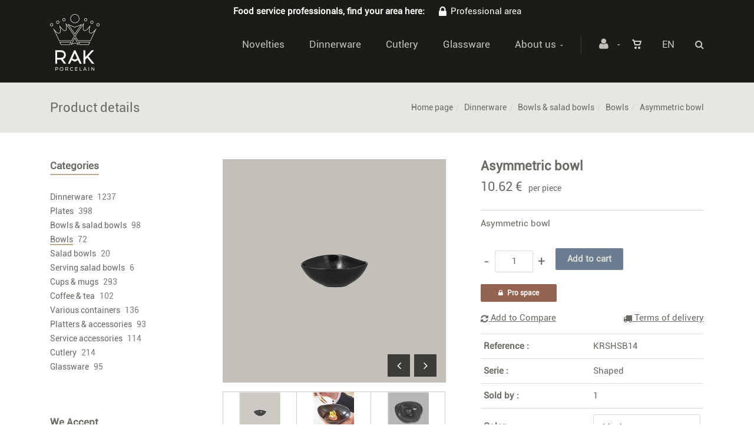

--- FILE ---
content_type: text/html; charset=utf-8
request_url: https://webshop.rak.lu/en/product=asymmetric-bowl&id=krshsb14
body_size: 30997
content:


<!DOCTYPE html>
<html>
<head><meta charset="utf-8" /><meta name="viewport" content="width=device-width, initial-scale=1.0, maximum-scale=1" /><title>
	RAK Porcelain | Asymmetric bowl
</title><link rel="shortcut icon" href="/favicon.png" /><link rel="apple-touch-icon-precomposed" sizes="180x180" href="/apple-touch-180x180.png" />
        <link rel="stylesheet" type="text/css" href="/assets/css/mercator_A0AA396A1BF26EE721FF207B446C906A.css" />
	
        <script type="text/javascript" src="/assets/js/mercator_1_3A650D9C25B7341B315CA1635078FD91.js"></script>
    
        <!-- Google tag (gtag.js) --> 
<script async src="https://www.googletagmanager.com/gtag/js?id=G-K42KGHSDX8">
</script> <script> window.dataLayer = window.dataLayer || []; function gtag(){dataLayer.push(arguments);} gtag('js', new Date()); gtag('config', 'G-K42KGHSDX8'); 
</script>

<!-- Pinterest Tag -->

<script>

!function(e){if(!window.pintrk){window.pintrk = function () {

window.pintrk.queue.push(Array.prototype.slice.call(arguments))};var

  n=window.pintrk;n.queue=[],n.version="3.0";var

  t=document.createElement("script");t.async=!0,t.src=e;var

  r=document.getElementsByTagName("script")[0];

  r.parentNode.insertBefore(t,r)}}("https://s.pinimg.com/ct/core.js");

pintrk('load', '2612987973674', {em: '<user_email_address>'});

pintrk('page');

</script>

<noscript>

<img height="1" width="1" style="display:none;" alt=""

  src="https://ct.pinterest.com/v3/?event=init&tid=2612987973674&pd[em]=<hashed_email_address>&noscript=1" />

</noscript>

<!-- end Pinterest Tag -->


    <link rel="alternate" hreflang="fr" href="https://webshop.rak.lu/fr/produit=bol-asymetrique&amp;id=krshsb14" /><link rel="alternate" hreflang="en" href="https://webshop.rak.lu/en/product=asymmetric-bowl&amp;id=krshsb14" /><link rel="alternate" hreflang="de" href="https://webshop.rak.lu/de/Produkt=schale-asymmetrisch&amp;id=krshsb14" /><link href="/WebResource.axd?d=bZQu9IErOfGRZdP9C3BB5flJnPm5MQ8t_q14ZXFckk8pXxq_9kwv4F3jFZCFgZQdNKKho8r2etw__P8npFL2srWeQ5ZDTap7-ZlgrqxF4F59NkZdHwkd_JYEJk8k_T-w0&amp;t=637073620980000000" type="text/css" rel="stylesheet" class="Telerik_stylesheet" /><link href="/WebResource.axd?d=EkHr37SACCjvnXcRDMYA5Qn1s6WR8o2vWWD2T2UiH_O_wLH0ksCTMUusXmsE7bj5BomUQ5HYeg_mopyLwzbkpSzbJxFL9yCOmSWH9Vsc029iTzooVL3w_730pUWfbUMGtc1ejRKAuXYj2ysn1qIJGw2&amp;t=637073620980000000" type="text/css" rel="stylesheet" class="Telerik_stylesheet" /><link href="/WebResource.axd?d=FoY9NvPmWpWSkiDfMIH8tUCSQXYlKjajD_QiflAaHHkqFbfr8ZWMyOSi1k_Ix1KJhXaDTJTw26gh50YKVcJGCLhg4lmDsnEfGReYYwo11lc2VoxvXi7kWCLfP3yOhxSoiiWUXsmHFSaMDP29SUZayQ2&amp;t=637073620980000000" type="text/css" rel="stylesheet" class="Telerik_stylesheet" /><link href="/WebResource.axd?d=rjPJCzw6FxN1m2O_NtBchV5ih_Q4MPFSeOx8COeULHxCO5-7G-lqgK4_vV7e8vI_BgwiSW1GjJ9YecmSAlXnXOKHDmmabSAvESO6YEbS3pHKelPeKgi3eXVk2YDDXkVJ_LRe-wb-59EWssJSOMHzof74OBij1WQ5_OKNx7shSTk1&amp;t=637073620980000000" type="text/css" rel="stylesheet" class="Telerik_stylesheet" /></head>
<body id="ctl00_body">
    <form name="aspnetForm" method="post" action="/en/product=asymmetric-bowl&amp;id=krshsb14" onsubmit="javascript:return WebForm_OnSubmit();" id="aspnetForm">
<div>
<input type="hidden" name="ctl00_ScriptManager1_TSM" id="ctl00_ScriptManager1_TSM" value="" />
<input type="hidden" name="__EVENTTARGET" id="__EVENTTARGET" value="" />
<input type="hidden" name="__EVENTARGUMENT" id="__EVENTARGUMENT" value="" />
<input type="hidden" name="__LASTFOCUS" id="__LASTFOCUS" value="" />
<input type="hidden" name="__SERVERVIEWSTATEID" id="__SERVERVIEWSTATEID" value="752d42ad-b405-4f04-b06a-b16437b8140a" />
<input type="hidden" name="__VIEWSTATE" id="__VIEWSTATE" value="" />
</div>

<script type="text/javascript">
//<![CDATA[
var theForm = document.forms['aspnetForm'];
if (!theForm) {
    theForm = document.aspnetForm;
}
function __doPostBack(eventTarget, eventArgument) {
    if (!theForm.onsubmit || (theForm.onsubmit() != false)) {
        theForm.__EVENTTARGET.value = eventTarget;
        theForm.__EVENTARGUMENT.value = eventArgument;
        theForm.submit();
    }
}
//]]>
</script>


<script src="/WebResource.axd?d=pynGkmcFUV13He1Qd6_TZI0-vI_A7cyZPbxx2dX9P0cTyRlhQiVDCQ1CNF2M5r4X-nWcgc7M_YK_0pEyfnyJIw2&amp;t=638901608248157332" type="text/javascript"></script>


<script type="text/javascript">
//<![CDATA[
function showItemImage(n){if(!disableAllThumbnailsLinks){disableAllThumbnailsLinks=!0;for(var r=$("#itemimagelist"),t=$("ul#itemimagelist li:first"),i=!1;t.attr("id")!=="itemimage"+n.toString();)t.remove(),t.appendTo(r),t=$("ul#itemimagelist li:first"),i=!0;i&&globalAisconversePlugin.magnificPopup();disableAllThumbnailsLinks=!1}}var disableAllThumbnailsLinks=!1//]]>
</script>

<script src="/ScriptResource.axd?d=nv7asgRUU0tRmHNR2D6t1M6ILhx8NQrR9ssyHNHHMqcWm8uMfkSmS5Ky-hcp9q8gyYelcRNHFtcy29hGAk7LxRlo6RtAnqT0KkEOSfY8URx2VDqddBYNoZkd2s673g3W8GxPTooh6xUc6qk-YYDcgg2&amp;t=ffffffff93d1c106" type="text/javascript"></script>
<script src="/Telerik.Web.UI.WebResource.axd?_TSM_HiddenField_=ctl00_ScriptManager1_TSM&amp;compress=1&amp;_TSM_CombinedScripts_=%3b%3bSystem.Web.Extensions%2c+Version%3d4.0.0.0%2c+Culture%3dneutral%2c+PublicKeyToken%3d31bf3856ad364e35%3aen-US%3aa8328cc8-0a99-4e41-8fe3-b58afac64e45%3aea597d4b%3ab25378d2" type="text/javascript"></script>
<script src="https://d2i2wahzwrm1n5.cloudfront.net/ajaxz/2019.3.1023/Common/Core.js" type="text/javascript"></script>
<script src="/ScriptResource.axd?d=mbGZm65DzNC0tMTq0ElbcYjtPNd6-hyN8WVG7RSoXp6Y-VBH-UlxZbeL2ZWU-EANDU6kXU4IcNPfy_ue-8FJ4rBzYjnbkgj-RAqZBXqMssU_zK4_2HPqYB0s10WFI6X3JSByBHU7BPyAq0_4z16m1g2&amp;t=495c3101" type="text/javascript"></script>
<script src="https://d2i2wahzwrm1n5.cloudfront.net/ajaxz/2019.3.1023/Ajax/Ajax.js" type="text/javascript"></script>
<script src="https://d2i2wahzwrm1n5.cloudfront.net/ajaxz/2019.3.1023/Common/MaterialRipple/MaterialRippleScripts.js" type="text/javascript"></script>
<script src="https://d2i2wahzwrm1n5.cloudfront.net/ajaxz/2019.3.1023/Input/TextBox/RadInputScript.js" type="text/javascript"></script>
<script src="https://d2i2wahzwrm1n5.cloudfront.net/ajaxz/2019.3.1023/Input/NumericTextBox/RadNumericInputScript.js" type="text/javascript"></script>
<script src="https://d2i2wahzwrm1n5.cloudfront.net/ajaxz/2019.3.1023/Common/jQueryPlugins.js" type="text/javascript"></script>
<script src="https://d2i2wahzwrm1n5.cloudfront.net/ajaxz/2019.3.1023/Common/Navigation/OData/OData.js" type="text/javascript"></script>
<script src="https://d2i2wahzwrm1n5.cloudfront.net/ajaxz/2019.3.1023/Common/TouchScrollExtender.js" type="text/javascript"></script>
<script src="https://d2i2wahzwrm1n5.cloudfront.net/ajaxz/2019.3.1023/Common/Navigation/NavigationScripts.js" type="text/javascript"></script>
<script src="https://d2i2wahzwrm1n5.cloudfront.net/ajaxz/2019.3.1023/Common/Navigation/OverlayScript.js" type="text/javascript"></script>
<script src="https://d2i2wahzwrm1n5.cloudfront.net/ajaxz/2019.3.1023/TreeView/RadTreeViewScripts.js" type="text/javascript"></script>
<script type="text/javascript">
//<![CDATA[
function WebForm_OnSubmit() {
if (typeof(ValidatorOnSubmit) == "function" && ValidatorOnSubmit() == false) return false;
return true;
}
//]]>
</script>

<div>

	<input type="hidden" name="__SCROLLPOSITIONX" id="__SCROLLPOSITIONX" value="0" />
	<input type="hidden" name="__SCROLLPOSITIONY" id="__SCROLLPOSITIONY" value="0" />
	<input type="hidden" name="__EVENTVALIDATION" id="__EVENTVALIDATION" value="X22+t6mVsP/iSGiGa1MJ2i2IqOyNLnHn59q+XPtKdpNYkzSFqxP2g0WH2oMz9trEzSCfkqBFBcivy6xvvVdjinqWW2d6TjXKd6xweGM7ZB5d8wtVd7BItcyc5EYCP0HAf6MzpDOjMRVcxKjOH/THkHTuv8AXvqceOjZLM1xF1o6djMM7CW8w/lV8SU3vFxZJ03X+whdhPjsnX8ik3d6YWyoPk9uNTDvP3oMTIlTCFmzUBEGbsID0kV/a49inD5SD++lBwzptT4C4PkWOpNsKbsgkGEMUAZqn9MYsomrXKnaEdxzNi9PMPYar5eejJSFilwpry/Gt7MXk5pC/Sc2AmbG6QMeFg96ZVLLV4mrmriWkfbG8FLbKx4cgUFQAUdcOv7HCICLK418o/lJHh8bu2Z64KZ/hZNG1z3K5CfZYiEouztA61iB+QKTfOOs5R9bJauESqEK13SC4vvxBlFin4hMGpE//Qcm/lq8hB/B5Csif4HNkNMNCUpc53E5p0OYkkpxSsqWD5Ls09jEXvllinU+ZNAUxJd5/qSpCLyL/p9jRbk5H5yn08pbMDl/iYG/7i3MRhhlEAy4eApK/gQ1RZxJynIweG6G79qP34utpJpPQgLs0eczx3NWDhzPxlCBKGb7PFCoVPZDayuYWTwY73xwGAXO26Ef58DBJpn+6v2g9vGZrp8ynOBFMZafiQdtBKIs5JL/NMn2G1Soizjt4IGBCbMa7TSfvQ4ECZRit18+/yqwGA8Jf6zrYsvqdSpek2Ww1sSrOPBoVULRIufm9fhcVEa0tj3Xt5fYBlOJiNsuzE3lIiI2qKlWTTi3UMkUwQ+faqbSY2HBSVD8gDbXV/[base64]/mpDJrhylZZhe9tmOSRg+LFCh8NsZFYfhHmucmWIOVbKwBnvXSjhhN9Z5GqMJ9/lxqU/3kDa69VDFoSc/DK7p9nKopsAVsYLnPyuoe2u9/[base64]" />
</div>

        <script type="text/javascript">
//<![CDATA[
Sys.WebForms.PageRequestManager._initialize('ctl00$ScriptManager1', 'aspnetForm', ['tctl00$ctl00$radAjaxPanelCartPanel','','tctl00$ctl00$radAjaxPanelAccountPanel','','tctl00$ContentPlaceHolder1$PanelCompare$ctl00$ContentPlaceHolder1$PanelCompare$RadAjaxPanelPanel','','tctl00$ContentPlaceHolder1$ctl00$ContentPlaceHolder1$RadAjaxPanelItemInfoPanel','','tctl00$ContentPlaceHolder1$RayonsRepeater1$ctl00$ContentPlaceHolder1$RayonsRepeater1$RadAjaxPanel1Panel','','tctl00$ContentPlaceHolder2$ctl00$ContentPlaceHolder2$RadAjaxPanelAlertStockPanel','','tctl00$radAjaxManager1SU',''], ['ctl00$ContentPlaceHolder1$ButtonAddToCart','','ctl00$ContentPlaceHolder1$SimilarProducts$RelatedProductsRepeater$ctl01$LinkButtonAddToCart','','ctl00$ContentPlaceHolder1$SimilarProducts$RelatedProductsRepeater$ctl02$LinkButtonAddToCart','','ctl00$ContentPlaceHolder1$SimilarProducts$RelatedProductsRepeater$ctl03$LinkButtonAddToCart','','ctl00$ContentPlaceHolder1$SimilarProducts$RelatedProductsRepeater$ctl04$LinkButtonAddToCart','','ctl00$ContentPlaceHolder1$SimilarProducts$RelatedProductsRepeater$ctl05$LinkButtonAddToCart','','ctl00$ContentPlaceHolder1$SimilarProducts$RelatedProductsRepeater$ctl06$LinkButtonAddToCart','','ctl00$ContentPlaceHolder1$SimilarProducts$RelatedProductsRepeater$ctl07$LinkButtonAddToCart','','ctl00$ContentPlaceHolder1$SimilarProducts$RelatedProductsRepeater$ctl08$LinkButtonAddToCart','','ctl00$ContentPlaceHolder1$SimilarProducts$RelatedProductsRepeater$ctl09$LinkButtonAddToCart','','ctl00$ContentPlaceHolder1$SimilarProducts$RelatedProductsRepeater$ctl10$LinkButtonAddToCart','','ctl00$ContentPlaceHolder1$SimilarProducts$RelatedProductsRepeater$ctl11$LinkButtonAddToCart','','ctl00$ContentPlaceHolder1$SimilarProducts$RelatedProductsRepeater$ctl12$LinkButtonAddToCart','','ctl00$ContentPlaceHolder1$SimilarProducts$RelatedProductsRepeater$ctl13$LinkButtonAddToCart','','ctl00$ContentPlaceHolder1$SimilarProducts$RelatedProductsRepeater$ctl14$LinkButtonAddToCart','','ctl00$ContentPlaceHolder1$SimilarProducts$RelatedProductsRepeater$ctl15$LinkButtonAddToCart','','ctl00$ContentPlaceHolder1$SimilarProducts$RelatedProductsRepeater2$ctl01$LinkButtonAddToCart','','ctl00$ContentPlaceHolder1$SimilarProducts$RelatedProductsRepeater2$ctl02$LinkButtonAddToCart','','ctl00$ContentPlaceHolder1$SimilarProducts$RelatedProductsRepeater2$ctl03$LinkButtonAddToCart','','ctl00$ContentPlaceHolder1$SimilarProducts$RelatedProductsRepeater2$ctl04$LinkButtonAddToCart','','ctl00$ContentPlaceHolder1$SimilarProducts$RelatedProductsRepeater2$ctl05$LinkButtonAddToCart','','ctl00$ContentPlaceHolder1$SimilarProducts$RelatedProductsRepeater2$ctl06$LinkButtonAddToCart','','ctl00$ContentPlaceHolder1$SimilarProducts$RelatedProductsRepeater2$ctl07$LinkButtonAddToCart','','ctl00$ContentPlaceHolder1$SimilarProducts$RelatedProductsRepeater2$ctl08$LinkButtonAddToCart','','ctl00$ContentPlaceHolder1$SimilarProducts$RelatedProductsRepeater2$ctl09$LinkButtonAddToCart','','ctl00$ContentPlaceHolder1$SimilarProducts$RelatedProductsRepeater2$ctl10$LinkButtonAddToCart','','ctl00$ContentPlaceHolder1$SimilarProducts$RelatedProductsRepeater2$ctl11$LinkButtonAddToCart','','ctl00$ContentPlaceHolder1$SimilarProducts$RelatedProductsRepeater2$ctl12$LinkButtonAddToCart','','ctl00$ContentPlaceHolder1$SimilarProducts$RelatedProductsRepeater2$ctl13$LinkButtonAddToCart','','ctl00$ContentPlaceHolder1$SimilarProducts$RelatedProductsRepeater2$ctl14$LinkButtonAddToCart','','ctl00$ContentPlaceHolder1$SimilarProducts$RelatedProductsRepeater2$ctl15$LinkButtonAddToCart',''], [], 90, 'ctl00');
//]]>
</script>


        <!-- 2019.3.1023.45 --><div id="ctl00_radAjaxManager1SU">
	<span id="ctl00_radAjaxManager1" style="display:none;"></span>
</div>

        <div class="preloader"></div>

        <header class="header" data-spy="affix">
            <div class="header-extra-top" style="background-color:#1c1b16"> <div class="container"> <div class="row"> <div class="col-sm-12 text-center"> <p style="color:#ffffff; padding-top:7px; padding-bottom:7px"><strong>Food service professionals, find your area here: <a href="/en/login.aspx?status=pro" style="color:#ffffff"><i class="fa fa-lock" style="margin-right:7px; font-size:20px; margin-left:20px"></i>Professional area</a></strong></p> </div> </div> </div> </div> <div class="header-extra-top" style="background-color:#1c1b16"> <div class="container"> <div class="row"> <div class="col-sm-12 text-center"> </div> </div> </div> </div>
	        <nav id="navbar-container" class="navbar container">
                <a class="navbar-brand pull-left" href="/en" style="overflow: inherit;"> <img src="/assets/images/logo_rak_normal.png?timestamp=%272024-02-15%27" alt="Rak porcelain europe" class="hidden-xs" style="z-index: 900; margin-top: -36px; padding-bottom: 20px; padding-top: 20px;"> <img src="/assets/images/logo_rak_xs-normal.png?timestamp=%272024-02-15%27" srcset="/assets/images/logo_rak_xs-big.png 2x" alt="Rak porcelain europe" class="visible-xs" style="margin-top:9px; margin-bottom:8px"> </a> <div class="navbar-form pull-right"> <div class="navbar-search collapse" id="navbar-search1"> <input type="text" id="text-search1" placeholder="Then press Enter…"> <i class="fa fa-times" data-toggle="collapse" data-target=".navbar-search" onclick="hideJsonSearchItems();"></i> </div> <button type="button" class="fa fa-search" data-target=".navbar-search" data-toggle="collapse" onclick="window.setTimeout(clickInSearch1, 500);"></button> </div> <div id="div_JsonSearchItems" style="position: absolute; top: 100%; right: 0; width: 400px; transition: all .2s ease; background-color: #f5f5f5; display: none;"> <h5 style="padding-left: 10px; margin-top:10px; background-color: #6b7d8f;"><i class="fa fa-star-half-full"></i><i class="fa fa-star-half-full"></i><i class="fa fa-star-half-full"></i><i class="fa fa-star-half-full"></i><i class="fa fa-star-half-full" style="margin-right: 20px;"></i>Suggestions...</h5> <ul class="product_list_widget" id="ul_JsonSearchItems"></ul> </div> <div class="navbar-lang pull-right"> <ul class="nav"> <li class="dropdown"><a href="" class="dropdown-toggle" data-toggle="dropdown">En</a> <ul class="dropdown-menu"> <li><a href="/fr/produit=bol-asymetrique&id=krshsb14" onclick="setCookie('UserLangue','F',365);">Fr</a></li> <li><a href="/de/Produkt=schale-asymmetrisch&id=krshsb14" onclick="setCookie('UserLangue','D',365);">De</a></li> </ul> </li> </ul> </div>

                <div class="RadAjaxPanel" id="ctl00_ctl00_radAjaxPanelCartPanel">
	<div id="ctl00_radAjaxPanelCart" class="navbar-ecommerce pull-right" style="margin-right: 20px;">
		
                    

<a id="ctl00_cartInMenu1_HyperLinkCart" class="link-cart hover hidden-xs">
    <i class="icon-cart"></i>
    </a>

<!-- CART LIST -->


                
	</div>
</div>

		        <div class="RadAjaxPanel" id="ctl00_ctl00_radAjaxPanelAccountPanel">
	<div id="ctl00_radAjaxPanelAccount" class="navbar-account pull-right" style="margin-right: 20px;">
		
			        

<ul class="nav navbar-nav">
    <li class="dropdown">
        <a id="ctl00_accountInMenu1_HyperLinkNotLogged" href="javascript:__doPostBack(&#39;ctl00$accountInMenu1$HyperLinkNotLogged&#39;,&#39;&#39;)">
            <i class="fa fa-user" style="font-size: 20px; margin-top: -5px;"></i>
        </a>
        
        
        <input type="hidden" name="ctl00$accountInMenu1$HiddenFieldRawUrl" id="ctl00_accountInMenu1_HiddenFieldRawUrl" value="/en/product=asymmetric-bowl&amp;id=krshsb14" />
    </li>
</ul>

		        
	</div>
</div>

                <div class="divider pull-right"></div> <button class="navbar-toggle pull-right" data-target="#navbar" data-toggle="collapse" type="button"> <i class="fa fa-bars"></i> </button> <div id="navbar" class="navbar-collapse collapse pull-right"> <ul class="nav navbar-nav"> <li class="dropdown"><a href="/en/cataloglist-selection=novelties" onclick="document.location='/en/cataloglist-selection=novelties';" class="dropdown-toggle noDownArrowInDropdown" data-toggle="dropdown">Novelties</a></li><li class="dropdown"><a href="/en/categories-rayon=dinnerware&id=yq0xszzusl" onclick="document.location='/en/categories-rayon=dinnerware&id=yq0xszzusl';" class="dropdown-toggle noDownArrowInDropdown" data-toggle="dropdown">Dinnerware</a></li><li class="dropdown"><a href="/en/categories-rayon=cutlery&id=qodkhmuynt" onclick="document.location='/en/categories-rayon=cutlery&id=qodkhmuynt';" class="dropdown-toggle noDownArrowInDropdown" data-toggle="dropdown">Cutlery</a></li><li class="dropdown"><a href="/en/categories-rayon=glassware&id=5cpm17jxzm" onclick="document.location='/en/categories-rayon=glassware&id=5cpm17jxzm';" class="dropdown-toggle noDownArrowInDropdown" data-toggle="dropdown">Glassware</a></li><li class="dropdown"><a href="#" class="dropdown-toggle" data-toggle="dropdown">About us</a><ul class="dropdown-menu sub-menu"><li><a href="/en/about-us/who-are-we.chtml">Who are we?</a></li><li><a href="/en/about-us/warranty.chtml">Warranty</a></li><li><a href="/en/about-us/precautions-for-use.chtml">Advice</a></li><li><a href="/en/about-us/general-terms-conditions-of-sale.chtml">General Terms & Conditions of Sale </a></li><li><a href="/en/about-us/contact.chtml">Contact</a></li><li><a href="https://www.rakporcelain.com/eu-en/news" target="target="_blank"">News</a></li></ul></li></ul></div>
	        </nav>
        </header>

        <div class="wrapper">
            
            <header id="ctl00_HeaderPageTitle" class="pagetitle pagetitle-sm">
		        <div id="ctl00_PageTitleDiv" class="container">
			        <div class="divtable irow">
				        <div class="divcell">
					        <h2 id="h2item">Product details</h2>
                            
					        
				        </div>
				        <div class="divcell text-right">
					        <ol class="breadcrumb">
                                <li><a href="/en">Home page</a><li class="active"><a href="/en/cataloglist-rayon=dinnerware&id=yq0xszzusl">Dinnerware</a></li><li class="active"><a href="/en/cataloglist-family=bowls-salad-bowls&id=qq4amq90xs">Bowls & salad bowls</a></li><li class="active"><a href="/en/cataloglist-subfamily=bowls&id=yo6mkdhmro">Bowls</a></li></li><li class="active">Asymmetric bowl</li>
					        </ol>
				        </div>
			        </div>
		        </div>
	        </header>

            <div class="content">

            

	<div class="container">
		<div class="row">
			<article class="col-md-9 col-sm-8 col-md-push-3 col-sm-push-4 maincontent">
				<div class="RadAjaxPanel" id="ctl00_ContentPlaceHolder1_ctl00_ContentPlaceHolder1_RadAjaxPanelItemInfoPanel">
	<div id="ctl00_ContentPlaceHolder1_RadAjaxPanelItemInfo" class="container" itemscope="" itemtype="https://schema.org/Product">
		
                    <!-- CONTAINER -->
                
					<div class="row irow-sm type-product">
						<div class="col-md-6">
							<span id="ctl00_ContentPlaceHolder1_itemPictures"><div id="ctl00_ContentPlaceHolder1_itemPictures_PanelMain" class="slider oneslider magnific-wrap">
			<ul id="itemimagelist"><li id="itemimage1"><a href="/images/ashx/asymmetric-bowl-1.jpeg?s_id=KRSHSB14&imgfield=s_image1&imgwidth=700&imgheight=700" class="magnific" title="Asymmetric bowl"><img src="/images/ashx/asymmetric-bowl-1.jpeg?s_id=KRSHSB14&imgfield=s_image1&imgwidth=700&imgheight=700" alt="Asymmetric bowl" itemprop="image"></a></li><li id="itemimage2"><a href="/images/ashx/asymmetric-bowl-2.jpeg?s_id=KRSHSB14&imgfield=s_image2&imgwidth=700&imgheight=700" class="magnific" title="Asymmetric bowl"><img src="/images/ashx/asymmetric-bowl-2.jpeg?s_id=KRSHSB14&imgfield=s_image2&imgwidth=700&imgheight=700" alt="Asymmetric bowl"></a></li><li id="itemimage3"><a href="/images/ashx/asymmetric-bowl-3.jpeg?s_id=KRSHSB14&imgfield=s_image3&imgwidth=700&imgheight=700" class="magnific" title="Asymmetric bowl"><img src="/images/ashx/asymmetric-bowl-3.jpeg?s_id=KRSHSB14&imgfield=s_image3&imgwidth=700&imgheight=700" alt="Asymmetric bowl"></a></li></ul><a class="slider-arrow slider-arrow-prev arrow-bottom-right"></a><a class="slider-arrow slider-arrow-next arrow-bottom-right"></a>
		</div><div id="ctl00_ContentPlaceHolder1_itemPictures_PanelThumbnails" class="container slider carousel clients clients-flat hidden-xs" style="margin-top: 15px; padding-right: 30px; padding-left: 30px;">
			<div id="ctl00_ContentPlaceHolder1_itemPictures_PanelRow" class="row">
				<ul data-max-items="5"><li class="col-md-3" style="padding-right: 5px; padding-left: 5px;"><a onclick="showItemImage(1); return false;" id="ctl00_ContentPlaceHolder1_itemPictures_LinkButton1" href="javascript:__doPostBack(&#39;ctl00$ContentPlaceHolder1$itemPictures$LinkButton1&#39;,&#39;&#39;)"><img src="/ShowImage.ashx?s_id=KRSHSB14&amp;imgfield=s_image1&amp;imgwidth=70&amp;imgheight=70" alt="Asymmetric bowl" style="border-width:0px;" /></a></li><li class="col-md-3" style="padding-right: 5px; padding-left: 5px;"><a onclick="showItemImage(2); return false;" id="ctl00_ContentPlaceHolder1_itemPictures_LinkButton2" href="javascript:__doPostBack(&#39;ctl00$ContentPlaceHolder1$itemPictures$LinkButton2&#39;,&#39;&#39;)"><img src="/ShowImage.ashx?s_id=KRSHSB14&amp;imgfield=s_image2&amp;imgwidth=70&amp;imgheight=70" alt="Asymmetric bowl" style="border-width:0px;" /></a></li><li class="col-md-3" style="padding-right: 5px; padding-left: 5px;"><a onclick="showItemImage(3); return false;" id="ctl00_ContentPlaceHolder1_itemPictures_LinkButton3" href="javascript:__doPostBack(&#39;ctl00$ContentPlaceHolder1$itemPictures$LinkButton3&#39;,&#39;&#39;)"><img src="/ShowImage.ashx?s_id=KRSHSB14&amp;imgfield=s_image3&amp;imgwidth=70&amp;imgheight=70" alt="Asymmetric bowl" style="border-width:0px;" /></a></li></ul>
			</div><a class="slider-arrow arrow-out slider-arrow-prev"></a><a class="slider-arrow arrow-out slider-arrow-next"></a>
		</div></span>
                            <h5 id="ctl00_ContentPlaceHolder1_ZoomImg" class="zoom-product"><a id="ctl00_ContentPlaceHolder1_HyperLinkZoom" href="https://gallery.rak.lu/Zoom/Index/KRSHSB14" target="_blank">Zoom <i class="fa fa-search-plus" style="margin-top: -5px;"></i></a></h5>
						</div>
						<div class="col-md-6">
							<h1 itemprop="name" id="h1item">Asymmetric bowl</h1>

							<div itemprop="offers" itemscope itemtype="http://schema.org/Offer">
                                <span class="price">
								    <span itemprop ="priceCurrency" content="EUR"></span><span itemprop="price" content="10.62"></span><span class="amount"> 10.62 &euro;</span>&nbsp;&nbsp;<small>per piece</small>
							    </span>
                                <span id="ctl00_ContentPlaceHolder1_LabelInfoStock" class="InfoStock"><link itemprop="availability" href="https://schema.org/InStock" /></span>
                            </div>

							<hr/ style="margin-top:15px; margin-bottom:10px">

							<div class="single-product-description" id="single-product-description">
								<p itemprop="description">Asymmetric bowl</p>
							</div>

                            <div id="ctl00_ContentPlaceHolder1_PanelAddToCart" class="single-product-page-cart-form">
			
								<div class="product-quantity inline">
                                    <a id="ctl00_ContentPlaceHolder1_HyperLinkMinus" class="minus disabled" data-min="1" numtxtid="ctl00_ContentPlaceHolder1_RadNumericTextBoxQty" conditv="1" style="cursor: pointer;">-</a>
                                    <span id="ctl00_ContentPlaceHolder1_RadNumericTextBoxQty_wrapper" class="riSingle RadInput RadInput_Default" style="width:65px;"><input id="ctl00_ContentPlaceHolder1_RadNumericTextBoxQty" name="ctl00$ContentPlaceHolder1$RadNumericTextBoxQty" class="riTextBox riEnabled" name="quantity" size="4" title="Qty" conditV="1" value="1" type="text" /><input id="ctl00_ContentPlaceHolder1_RadNumericTextBoxQty_ClientState" name="ctl00_ContentPlaceHolder1_RadNumericTextBoxQty_ClientState" type="hidden" /></span>
                                    <a id="ctl00_ContentPlaceHolder1_HyperLinkPlus" class="plus" data-max="999" numtxtid="ctl00_ContentPlaceHolder1_RadNumericTextBoxQty" conditv="1" style="cursor: pointer;">+</a>
								</div>
                                <input type="button" name="ctl00$ContentPlaceHolder1$ButtonAddToCart" value="Add to cart" onclick="javascript:__doPostBack(&#39;ctl00$ContentPlaceHolder1$ButtonAddToCart&#39;,&#39;&#39;)" id="ctl00_ContentPlaceHolder1_ButtonAddToCart" class="btn btn-primary" />
                                <div id="ctl00_ContentPlaceHolder1_AddedToCartToolTip_PanelBlack" class="popover top" style="left: 50%; margin-left: -55px; top: -120px; position: fixed;">
				
	<div class="arrow"></div>
	<h3 class="popover-title">Shop</h3>
	<div class="popover-content">
		<p>This product has been added to your cart.</p>
	</div>

			</div>


							
		</div>
                            <div id="ctl00_ContentPlaceHolder1_PanelAccessTheProSpace" class="single-product-pro-space">
			
                                <a id="ctl00_ContentPlaceHolder1_LinkButtonAccessTheProSpace" class="btn btn-brown btn-sm" href="javascript:__doPostBack(&#39;ctl00$ContentPlaceHolder1$LinkButtonAccessTheProSpace&#39;,&#39;&#39;)"><i class="fa fa-lock" style="margin-right:7px; margin-bottom:2px"></i><span id="ctl00_ContentPlaceHolder1_LabelBtnAccessTheProSpace">Pro space</span></a>
                            
		</div>
                            <div id="ctl00_ContentPlaceHolder1_PanelContainerCompare">
			
                              <div>
                                 <div class="big-pull-left"><div class="RadAjaxPanel" id="ctl00_ContentPlaceHolder1_PanelCompare_ctl00_ContentPlaceHolder1_PanelCompare_RadAjaxPanelPanel">
				<div id="ctl00_ContentPlaceHolder1_PanelCompare_RadAjaxPanel" class="RadAjaxPanelCompare">
					
    <p id="ctl00_ContentPlaceHolder1_PanelCompare_pmain" style="margin-bottom:0px" class="fineweight">
        <a onclick="return ComparePerformClick(&#39;/en/comparator&#39;);" id="ctl00_ContentPlaceHolder1_PanelCompare_LinkButtonComparePerform" class="PanelCompareLinkButtonComparePerform" href="javascript:__doPostBack(&#39;ctl00$ContentPlaceHolder1$PanelCompare$LinkButtonComparePerform&#39;,&#39;&#39;)" style="margin-bottom: 0; margin-right: 10px;display: none;"><i class="fa fa-refresh"></i>&nbsp;Compare</a>
        <a id="ctl00_ContentPlaceHolder1_PanelCompare_LinkButtonCompareRemove" class="PanelCompareLinkButtonCompareRemove" href="javascript:__doPostBack(&#39;ctl00$ContentPlaceHolder1$PanelCompare$LinkButtonCompareRemove&#39;,&#39;&#39;)" style="margin-bottom: 0;display: none;">Remove</a>
        <a id="ctl00_ContentPlaceHolder1_PanelCompare_LinkButtonCompareAdd" class="PanelCompareLinkButtonCompareAdd" href="javascript:__doPostBack(&#39;ctl00$ContentPlaceHolder1$PanelCompare$LinkButtonCompareAdd&#39;,&#39;&#39;)" style="margin-bottom: 0;"><i class="fa fa-refresh"></i>&nbsp;Add to Compare</a>
    </p>
    <input type="hidden" name="ctl00$ContentPlaceHolder1$PanelCompare$HiddenFieldS_ID" id="ctl00_ContentPlaceHolder1_PanelCompare_HiddenFieldS_ID" value="KRSHSB14" />

				</div>
			</div>



    <script type="text/javascript">
        function RadAjaxPanelCompareResponseEnd(sender, eventArgs) {
            setAsyncImages();
            UpdateCompareButtons();
        }

        function ComparedItemsCookieInfo(){
            var comparedItems = getCookie('ComparedItems');
            var comparedItemsCount = 0;
            if (comparedItems == null)
                comparedItems = "";

            if ((comparedItems.indexOf("|") == -1) && (comparedItems != ""))
                comparedItemsCount = 1;
            if (comparedItems.indexOf("|") != -1)
                comparedItemsCount = comparedItems.split("|").length;
            comparedItems = "|" + decodeURI(comparedItems) + "|";
            
            var obj = {
                comparedItemsCount: comparedItemsCount,
                comparedItems: comparedItems
            };
            return obj;
        }


        function UpdateCompareButtons() {
            var obj = ComparedItemsCookieInfo();
            var arr = document.getElementsByClassName('RadAjaxPanelCompare');
            for (var i = 0; i < arr.length; i++) {
                var s_id = "|" + arr[i].getElementsByTagName("input")[0].value + "|";

                var LinkButtonCompareRemove = $('#' + arr[i].id).find('.PanelCompareLinkButtonCompareRemove');
                var LinkButtonCompareAdd = $('#' + arr[i].id).find('.PanelCompareLinkButtonCompareAdd');
                var LinkButtonComparePerform = $('#' + arr[i].id).find('.PanelCompareLinkButtonComparePerform');
                

                if (obj.comparedItems.indexOf(s_id) !== -1) {
                    LinkButtonCompareRemove.show();
                    LinkButtonCompareAdd.hide();
                }
                else {
                    LinkButtonCompareRemove.hide();
                    LinkButtonCompareAdd.show();
                }
                if ((obj.comparedItemsCount > 1) && (obj.comparedItems.indexOf(s_id) !== -1))
                    LinkButtonComparePerform.show();
                else
                    LinkButtonComparePerform.hide();
            }
        }


        function ComparePerformClick(url) {
            var obj = ComparedItemsCookieInfo();
            if (obj.comparedItemsCount < 2) {
                UpdateCompareButtons();
                alert("No products to compare! You must first add at least 2 products to compare.");
            }
            else
                OpenInNewTab(url);
            return false;
        }

        function OpenInNewTab(url) {
            var a = document.createElement('a');
            a.target = '_blank';
            a.href = url;
            a.click();
        }
    </script>
</div>
                                 <div class="big-pull-right"><a id="ctl00_ContentPlaceHolder1_HyperLinkDeliveryInfos" href="/en/about-us/contact.chtml"><i class="fa fa-truck"></i>&nbsp;<span id="ctl00_ContentPlaceHolder1_LabelDeliveryInfos">Terms of delivery</span></a></div>
                              </div>
                            
		</div>
							<table class="table table-cart-total">
								<tbody>
									<tr>
										<th style="color:#6b6963">Reference :</th>
										<td style="color:#6b6963" itemprop="sku">KRSHSB14</td>
									</tr>
                                    <tr id="ctl00_ContentPlaceHolder1_TrSerie">
			<th style="color:#6b6963">Serie :</th>
			<td style="color:#6b6963"><a href="/en/cataloglist-serie=shaped" style="font-weight:440; color:#6b6963">Shaped</a></td>
		</tr>
		
                                    <tr id="ctl00_ContentPlaceHolder1_TrSoldBy">
			<th style="color:#6b6963">Sold by :</th>
			<td style="color:#6b6963">1</td>
		</tr>
		

                                    <tr id="ctl00_ContentPlaceHolder1_PanelColors">
			<th style="padding-top: 20px; color:#6b6963">Color :</th>
			<td style="color:#6b6963"><span itemprop="color" content="black"></span><select name="ctl00$ContentPlaceHolder1$DropDownListColors" onchange="javascript:setTimeout(&#39;__doPostBack(\&#39;ctl00$ContentPlaceHolder1$DropDownListColors\&#39;,\&#39;\&#39;)&#39;, 0)" id="ctl00_ContentPlaceHolder1_DropDownListColors">
				<option value="B3F0629CFF" data-color="#f2efe8">Ivoris white</option>
				<option selected="selected" value="D65C477356" data-color="black">black</option>

			</select></td>
		</tr>
		
                                    <tr id="ctl00_ContentPlaceHolder1_PanelSizes">
			<th style="padding-top: 20px; color:#6b6963">Size :</th>
			<td><select name="ctl00$ContentPlaceHolder1$DropDownListSizes" onchange="javascript:setTimeout(&#39;__doPostBack(\&#39;ctl00$ContentPlaceHolder1$DropDownListSizes\&#39;,\&#39;\&#39;)&#39;, 0)" id="ctl00_ContentPlaceHolder1_DropDownListSizes">
				<option selected="selected" value="B2426A6670">26 cl</option>

			</select></td>
		</tr>
		
                                    <tr id="ctl00_ContentPlaceHolder1_PanelLiteralColorSizeMsg">
			<td colspan="2">
                                            
                                        </td>
		</tr>
		
								</tbody>
							</table>
						</div>
					</div>
                    <input type="hidden" name="ctl00$ContentPlaceHolder1$HiddenFieldId" id="ctl00_ContentPlaceHolder1_HiddenFieldId" value="krshsb14" />
                    <input type="hidden" name="ctl00$ContentPlaceHolder1$HiddenFieldCle1" id="ctl00_ContentPlaceHolder1_HiddenFieldCle1" value="SHSB14" />
					
				    <!-- /.container -->

				    <!-- CONTAINER -->
				    <div class="container" style="margin-top: 20px;">
					    <!-- Tabs -->
					    <div class="tabs tabs-border-highlight">
						    <!-- Nav tabs -->
						    <ul class="nav nav-tabs text-center">
							    <li class="active"><a id="a-description" href="#description" data-toggle="tab">Description</a></li>
							    <li><a id="a-reviews" href="#reviews" data-toggle="tab">Reviews</a></li>
						    </ul>

						    <!-- Tab panes -->
						    <div class="tab-content no-border">
							    <div class="tab-pane fade in active" id="description">
								    <div class="row irow-sm" style="margin-top:0px">
									    <div class="col-sm-12">
                                            Organic tableware characterised by soft contours which enhance gourmet creations. The variety of plate sizes and bowl capacities, available in two enamel finishes — white and anthracite black — make it a contemporary range very popular with chefs.
                                            <br />
                                        </div>
                                    </div>
                                    <div class="row irow-sm" style="margin-top:30px">
                                        <div class="col-sm-12">
                                            <img src="/assets/images/icons/icone-no-four.png" srcset="/assets/images/icons/icone-no-four-big.png 2x" alt="Oven" style="padding:3px">
<img src="/assets/images/icons/icone-ok-micro-ondes.png" srcset="/assets/images/icons/icone-ok-micro-ondes-big.png 2x" alt="Microwave" style="padding:3px">
<img src="/assets/images/icons/icone-lave-vaisselle.png" srcset="/assets/images/icons/icone-lave-vaisselle-big.png 2x" alt="Dishwasher" style="padding:3px">

                                        </div>
                                    </div>
								    <div class="row irow-sm" style="margin-top:30px">
									    <div class="col-sm-12">
                                            <h4>Technical details</h4>
                                            <table class="table table-cart-total productdescr">
								                <tbody>
                                                    <tr id="ctl00_ContentPlaceHolder1_TrCollection">
			<th style="border:0; font-weight:400">Collection :</th>
			<td style="border:0"><a class="link"  href="/en/cataloglist-rayon=dinnerware&id=yq0xszzusl">Dinnerware</a> / <a class="link"  href="/en/cataloglist-collection=suggestions">Suggestions</a> / <a class="link" href="/en/cataloglist-serie=shaped">Shaped</a></td>
		</tr>
		
                                                    <tr id="ctl00_ContentPlaceHolder1_TrCategory">
			<th style="border:0; font-weight:400">Category :</th>
			<td style="border:0"><a class="link" href="/en/cataloglist-family=bowls-salad-bowls&id=qq4amq90xs">Bowls & salad bowls</a> / <a class="link" href="/en/cataloglist-subfamily=bowls&id=yo6mkdhmro">Bowls</a></td>
		</tr>
		
                                                    <tr id="ctl00_ContentPlaceHolder1_TrMaterial">
			<th style="border:0; font-weight:400">Material :</th>
			<td style="border:0">porcelain</td>
		</tr>
		
                                                    <tr id="ctl00_ContentPlaceHolder1_TrShape">
			<th style="border:0; font-weight:400">Shape :</th>
			<td style="border:0">asymmetric</td>
		</tr>
		
                                                    <tr id="ctl00_ContentPlaceHolder1_TrProductType">
			<th style="border:0; font-weight:400">Product type :</th>
			<td style="border:0">Side dishes & sauces</td>
		</tr>
		
                                                    <tr id="ctl00_ContentPlaceHolder1_TrSegmentation">
			<th style="border:0; font-weight:400">Inspiration :</th>
			<td style="border:0">Like chefs</td>
		</tr>
		
                                                    <tr id="ctl00_ContentPlaceHolder1_TrFullDimensions">
			<th style="border:0; font-weight:400">Full dimensions :</th>
			<td style="border:0">L 14 cm / W 11 cm / Ht. 5 cm / Cont. 26 cl</td>
		</tr>
		
                                                    <tr id="ctl00_ContentPlaceHolder1_TrWeight">
			<th style="border:0; font-weight:400">Weight (kg) :</th>
			<td style="border:0">0.2</td>
		</tr>
		
                                                    <tr id="ctl00_ContentPlaceHolder1_TrPieceBox">
			<th style="border:0; font-weight:400">Pieces by box :</th>
			<td style="border:0">12</td>
		</tr>
		
								                </tbody>
							                </table>
									    </div>
								    </div>
							    </div>
							    <div class="tab-pane fade" id="reviews">
									<div class="comments">
                                        
									</div>

									<hr/>

									<!-- Add Comment -->
									<div class="add-comment" id="addcomment">
										<h3>Add review</h3>
										<div>
											<div class="rating-wrap">
												<div class="raty" id="raty-review"></div>
											</div>
											<div class="form-wrap">
												<div class="form-group">
                                                    <textarea name="ctl00$ContentPlaceHolder1$TextBoxReview" rows="2" cols="20" id="ctl00_ContentPlaceHolder1_TextBoxReview" placeholder="Message">
</textarea>
												</div>
											</div>
                                            <input type="button" name="ctl00$ContentPlaceHolder1$ButtonSubmitReview" value="Send" onclick="if (!ButtonSubmitReviewClick()) return false;__doPostBack(&#39;ctl00$ContentPlaceHolder1$ButtonSubmitReview&#39;,&#39;&#39;)" id="ctl00_ContentPlaceHolder1_ButtonSubmitReview" class="btn btn-primary btn-wide" />
                                            <span id="ctl00_ContentPlaceHolder1_LabelSqlError" style="color: #da3636;"></span>
										</div>
									</div>
								    <!-- /.add-comment -->
							    </div>
						    </div>
					    </div>
					    <!-- /.tabs -->
				    </div>
				    <!-- /.container -->
                
	</div>
</div>
				
                

<hr class="hr-nobg hr-sm"/>

<!-- CONTAINER WRAP -->
<div class="container-wrap">
	<div class="page-header text-center">
		<h3 class="title-border-top"><span id="ctl00_ContentPlaceHolder1_SimilarProducts_LabelTitle">Similar products</span></h3>
	</div>
	<!-- SLIDER -->
	<div class="container slider text-center visible-md visible-lg">
		<div class="row">
            
                    <ul data-max-items="3">
                
				    <li class="product col-md-4 col-sm-4 col-xs-2">
					    <div class="product-img">
						    <a id="ctl00_ContentPlaceHolder1_SimilarProducts_RelatedProductsRepeater_ctl01_HyperLinkItem1" href="/en/product=bowl&amp;id=bcbvfbw10">
                                <img src="/images/ashx/bowl-1.jpeg?s_id=bcbvfbw10&imgfield=s_image1&imgwidth=250&imgheight=250" alt="Bowl">
                            </a>
						    <a onclick="ShowToolTip(this);" id="ctl00_ContentPlaceHolder1_SimilarProducts_RelatedProductsRepeater_ctl01_LinkButtonAddToCart" class="btn btn-primary btn-related" s_id="BCBVFBW10" href="javascript:__doPostBack(&#39;ctl00$ContentPlaceHolder1$SimilarProducts$RelatedProductsRepeater$ctl01$LinkButtonAddToCart&#39;,&#39;&#39;)"><i class="fa fa-cart-arrow-down"></i> Add to cart</a>
					        <div id="ctl00_ContentPlaceHolder1_SimilarProducts_RelatedProductsRepeater_ctl01_AddedToCartToolTip_PanelBlack" class="popover top" style="left: 50%; margin-left: -55px; top: -120px; position: fixed;">
	
	<div class="arrow"></div>
	<h3 class="popover-title">Shop</h3>
	<div class="popover-content">
		<p>This product has been added to your cart.</p>
	</div>

</div>


                        </div>
					    <h3><a id="ctl00_ContentPlaceHolder1_SimilarProducts_RelatedProductsRepeater_ctl01_HyperLinkItem2" href="/en/product=bowl&amp;id=bcbvfbw10">Bowl<br/>20 cl</a></h3>
			            <span id="ctl00_ContentPlaceHolder1_SimilarProducts_RelatedProductsRepeater_ctl01_Label1" class="price">
			                <span class="amount"> 8.70 &euro;</span>
		                </span>
						<span class="brand"><a href="/en/cataloggrid-collection=le-ballet">Le Ballet</a> / <a href="/en/cataloggrid-serie=bravura">Bravura</a></span>
				    </li>
				 
				    <li class="product col-md-4 col-sm-4 col-xs-2">
					    <div class="product-img">
						    <a id="ctl00_ContentPlaceHolder1_SimilarProducts_RelatedProductsRepeater_ctl02_HyperLinkItem1" href="/en/product=bowl&amp;id=babw14">
                                <img src="/images/ashx/bowl-1.jpeg?s_id=babw14&imgfield=s_image1&imgwidth=250&imgheight=250" alt="Bowl">
                            </a>
						    <a onclick="ShowToolTip(this);" id="ctl00_ContentPlaceHolder1_SimilarProducts_RelatedProductsRepeater_ctl02_LinkButtonAddToCart" class="btn btn-primary btn-related" s_id="BABW14" href="javascript:__doPostBack(&#39;ctl00$ContentPlaceHolder1$SimilarProducts$RelatedProductsRepeater$ctl02$LinkButtonAddToCart&#39;,&#39;&#39;)"><i class="fa fa-cart-arrow-down"></i> Add to cart</a>
					        <div id="ctl00_ContentPlaceHolder1_SimilarProducts_RelatedProductsRepeater_ctl02_AddedToCartToolTip_PanelBlack" class="popover top" style="left: 50%; margin-left: -55px; top: -120px; position: fixed;">
	
	<div class="arrow"></div>
	<h3 class="popover-title">Shop</h3>
	<div class="popover-content">
		<p>This product has been added to your cart.</p>
	</div>

</div>


                        </div>
					    <h3><a id="ctl00_ContentPlaceHolder1_SimilarProducts_RelatedProductsRepeater_ctl02_HyperLinkItem2" href="/en/product=bowl&amp;id=babw14">Bowl<br/>63 cl</a></h3>
			            <span id="ctl00_ContentPlaceHolder1_SimilarProducts_RelatedProductsRepeater_ctl02_Label1" class="price">
			                <span class="amount"> 8.74 &euro;</span>
		                </span>
						<span class="brand"><a href="/en/cataloggrid-collection=ivoris">Ivoris</a> / <a href="/en/cataloggrid-serie=banquet">Banquet</a></span>
				    </li>
				 
				    <li class="product col-md-4 col-sm-4 col-xs-2">
					    <div class="product-img">
						    <a id="ctl00_ContentPlaceHolder1_SimilarProducts_RelatedProductsRepeater_ctl03_HyperLinkItem1" href="/en/product=bowl&amp;id=nobw14">
                                <img src="/images/ashx/bowl-1.jpeg?s_id=nobw14&imgfield=s_image1&imgwidth=250&imgheight=250" alt="Bowl">
                            </a>
						    <a onclick="ShowToolTip(this);" id="ctl00_ContentPlaceHolder1_SimilarProducts_RelatedProductsRepeater_ctl03_LinkButtonAddToCart" class="btn btn-primary btn-related" s_id="NOBW14" href="javascript:__doPostBack(&#39;ctl00$ContentPlaceHolder1$SimilarProducts$RelatedProductsRepeater$ctl03$LinkButtonAddToCart&#39;,&#39;&#39;)"><i class="fa fa-cart-arrow-down"></i> Add to cart</a>
					        <div id="ctl00_ContentPlaceHolder1_SimilarProducts_RelatedProductsRepeater_ctl03_AddedToCartToolTip_PanelBlack" class="popover top" style="left: 50%; margin-left: -55px; top: -120px; position: fixed;">
	
	<div class="arrow"></div>
	<h3 class="popover-title">Shop</h3>
	<div class="popover-content">
		<p>This product has been added to your cart.</p>
	</div>

</div>


                        </div>
					    <h3><a id="ctl00_ContentPlaceHolder1_SimilarProducts_RelatedProductsRepeater_ctl03_HyperLinkItem2" href="/en/product=bowl&amp;id=nobw14">Bowl<br/>62 cl</a></h3>
			            <span id="ctl00_ContentPlaceHolder1_SimilarProducts_RelatedProductsRepeater_ctl03_Label1" class="price">
			                <span class="amount"> 8.80 &euro;</span>
		                </span>
						<span class="brand"><a href="/en/cataloggrid-collection=ivoris">Ivoris</a> / <a href="/en/cataloggrid-serie=nordic">Nordic</a></span>
				    </li>
				 
				    <li class="product col-md-4 col-sm-4 col-xs-2">
					    <div class="product-img">
						    <a id="ctl00_ContentPlaceHolder1_SimilarProducts_RelatedProductsRepeater_ctl04_HyperLinkItem1" href="/en/product=dish&amp;id=fdbi11">
                                <img src="/images/ashx/dish-1.jpeg?s_id=fdbi11&imgfield=s_image1&imgwidth=250&imgheight=250" alt="Dish">
                            </a>
						    <a onclick="ShowToolTip(this);" id="ctl00_ContentPlaceHolder1_SimilarProducts_RelatedProductsRepeater_ctl04_LinkButtonAddToCart" class="btn btn-primary btn-related" s_id="FDBI11" href="javascript:__doPostBack(&#39;ctl00$ContentPlaceHolder1$SimilarProducts$RelatedProductsRepeater$ctl04$LinkButtonAddToCart&#39;,&#39;&#39;)"><i class="fa fa-cart-arrow-down"></i> Add to cart</a>
					        <div id="ctl00_ContentPlaceHolder1_SimilarProducts_RelatedProductsRepeater_ctl04_AddedToCartToolTip_PanelBlack" class="popover top" style="left: 50%; margin-left: -55px; top: -120px; position: fixed;">
	
	<div class="arrow"></div>
	<h3 class="popover-title">Shop</h3>
	<div class="popover-content">
		<p>This product has been added to your cart.</p>
	</div>

</div>


                        </div>
					    <h3><a id="ctl00_ContentPlaceHolder1_SimilarProducts_RelatedProductsRepeater_ctl04_HyperLinkItem2" href="/en/product=dish&amp;id=fdbi11">Dish<br/>20 cl</a></h3>
			            <span id="ctl00_ContentPlaceHolder1_SimilarProducts_RelatedProductsRepeater_ctl04_Label1" class="price">
			                <span class="amount"> 9.18 &euro;</span>
		                </span>
						<span class="brand"><a href="/en/cataloggrid-collection=ivoris">Ivoris</a> / <a href="/en/cataloggrid-serie=fine-dine">Fine Dine</a></span>
				    </li>
				 
				    <li class="product col-md-4 col-sm-4 col-xs-2">
					    <div class="product-img">
						    <a id="ctl00_ContentPlaceHolder1_SimilarProducts_RelatedProductsRepeater_ctl05_HyperLinkItem1" href="/en/product=bowl&amp;id=bcbvrbw11">
                                <img src="/images/ashx/bowl-1.jpeg?s_id=bcbvrbw11&imgfield=s_image1&imgwidth=250&imgheight=250" alt="Bowl">
                            </a>
						    <a onclick="ShowToolTip(this);" id="ctl00_ContentPlaceHolder1_SimilarProducts_RelatedProductsRepeater_ctl05_LinkButtonAddToCart" class="btn btn-primary btn-related" s_id="BCBVRBW11" href="javascript:__doPostBack(&#39;ctl00$ContentPlaceHolder1$SimilarProducts$RelatedProductsRepeater$ctl05$LinkButtonAddToCart&#39;,&#39;&#39;)"><i class="fa fa-cart-arrow-down"></i> Add to cart</a>
					        <div id="ctl00_ContentPlaceHolder1_SimilarProducts_RelatedProductsRepeater_ctl05_AddedToCartToolTip_PanelBlack" class="popover top" style="left: 50%; margin-left: -55px; top: -120px; position: fixed;">
	
	<div class="arrow"></div>
	<h3 class="popover-title">Shop</h3>
	<div class="popover-content">
		<p>This product has been added to your cart.</p>
	</div>

</div>


                        </div>
					    <h3><a id="ctl00_ContentPlaceHolder1_SimilarProducts_RelatedProductsRepeater_ctl05_HyperLinkItem2" href="/en/product=bowl&amp;id=bcbvrbw11">Bowl<br/>31.6 cl</a></h3>
			            <span id="ctl00_ContentPlaceHolder1_SimilarProducts_RelatedProductsRepeater_ctl05_Label1" class="price">
			                <span class="amount"> 9.55 &euro;</span>
		                </span>
						<span class="brand"><a href="/en/cataloggrid-collection=le-ballet">Le Ballet</a> / <a href="/en/cataloggrid-serie=bravura">Bravura</a></span>
				    </li>
				 
				    <li class="product col-md-4 col-sm-4 col-xs-2">
					    <div class="product-img">
						    <a id="ctl00_ContentPlaceHolder1_SimilarProducts_RelatedProductsRepeater_ctl06_HyperLinkItem1" href="/en/product=bowl&amp;id=nobw16">
                                <img src="/images/ashx/bowl-1.jpeg?s_id=nobw16&imgfield=s_image1&imgwidth=250&imgheight=250" alt="Bowl">
                            </a>
						    <a onclick="ShowToolTip(this);" id="ctl00_ContentPlaceHolder1_SimilarProducts_RelatedProductsRepeater_ctl06_LinkButtonAddToCart" class="btn btn-primary btn-related" s_id="NOBW16" href="javascript:__doPostBack(&#39;ctl00$ContentPlaceHolder1$SimilarProducts$RelatedProductsRepeater$ctl06$LinkButtonAddToCart&#39;,&#39;&#39;)"><i class="fa fa-cart-arrow-down"></i> Add to cart</a>
					        <div id="ctl00_ContentPlaceHolder1_SimilarProducts_RelatedProductsRepeater_ctl06_AddedToCartToolTip_PanelBlack" class="popover top" style="left: 50%; margin-left: -55px; top: -120px; position: fixed;">
	
	<div class="arrow"></div>
	<h3 class="popover-title">Shop</h3>
	<div class="popover-content">
		<p>This product has been added to your cart.</p>
	</div>

</div>


                        </div>
					    <h3><a id="ctl00_ContentPlaceHolder1_SimilarProducts_RelatedProductsRepeater_ctl06_HyperLinkItem2" href="/en/product=bowl&amp;id=nobw16">Bowl<br/>93 cl</a></h3>
			            <span id="ctl00_ContentPlaceHolder1_SimilarProducts_RelatedProductsRepeater_ctl06_Label1" class="price">
			                <span class="amount"> 9.57 &euro;</span>
		                </span>
						<span class="brand"><a href="/en/cataloggrid-collection=ivoris">Ivoris</a> / <a href="/en/cataloggrid-serie=nordic">Nordic</a></span>
				    </li>
				 
				    <li class="product col-md-4 col-sm-4 col-xs-2">
					    <div class="product-img">
						    <a id="ctl00_ContentPlaceHolder1_SimilarProducts_RelatedProductsRepeater_ctl07_HyperLinkItem1" href="/en/product=cup-without-handle&amp;id=bcfrcu20m">
                                <img src="/images/ashx/cup-without-handle-1.jpeg?s_id=bcfrcu20m&imgfield=s_image1&imgwidth=250&imgheight=250" alt="Cup without handle">
                            </a>
						    <a onclick="ShowToolTip(this);" id="ctl00_ContentPlaceHolder1_SimilarProducts_RelatedProductsRepeater_ctl07_LinkButtonAddToCart" class="btn btn-primary btn-related" s_id="BCFRCU20M" href="javascript:__doPostBack(&#39;ctl00$ContentPlaceHolder1$SimilarProducts$RelatedProductsRepeater$ctl07$LinkButtonAddToCart&#39;,&#39;&#39;)"><i class="fa fa-cart-arrow-down"></i> Add to cart</a>
					        <div id="ctl00_ContentPlaceHolder1_SimilarProducts_RelatedProductsRepeater_ctl07_AddedToCartToolTip_PanelBlack" class="popover top" style="left: 50%; margin-left: -55px; top: -120px; position: fixed;">
	
	<div class="arrow"></div>
	<h3 class="popover-title">Shop</h3>
	<div class="popover-content">
		<p>This product has been added to your cart.</p>
	</div>

</div>


                        </div>
					    <h3><a id="ctl00_ContentPlaceHolder1_SimilarProducts_RelatedProductsRepeater_ctl07_HyperLinkItem2" href="/en/product=cup-without-handle&amp;id=bcfrcu20m">Cup without handle<br/>19.6 cl</a></h3>
			            <span id="ctl00_ContentPlaceHolder1_SimilarProducts_RelatedProductsRepeater_ctl07_Label1" class="price">
			                <span class="amount"> 9.69 &euro;</span>
		                </span>
						<span class="brand"><a href="/en/cataloggrid-collection=le-ballet">Le Ballet</a> / <a href="/en/cataloggrid-serie=fedra">Fedra</a></span>
				    </li>
				 
				    <li class="product col-md-4 col-sm-4 col-xs-2">
					    <div class="product-img">
						    <a id="ctl00_ContentPlaceHolder1_SimilarProducts_RelatedProductsRepeater_ctl08_HyperLinkItem1" href="/en/product=bowl&amp;id=eahb10d207">
                                <img src="/images/ashx/bowl-1.jpeg?s_id=eahb10d207&imgfield=s_image1&imgwidth=250&imgheight=250" alt="Bowl">
                            </a>
						    <a onclick="ShowToolTip(this);" id="ctl00_ContentPlaceHolder1_SimilarProducts_RelatedProductsRepeater_ctl08_LinkButtonAddToCart" class="btn btn-primary btn-related" s_id="EAHB10D207" href="javascript:__doPostBack(&#39;ctl00$ContentPlaceHolder1$SimilarProducts$RelatedProductsRepeater$ctl08$LinkButtonAddToCart&#39;,&#39;&#39;)"><i class="fa fa-cart-arrow-down"></i> Add to cart</a>
					        <div id="ctl00_ContentPlaceHolder1_SimilarProducts_RelatedProductsRepeater_ctl08_AddedToCartToolTip_PanelBlack" class="popover top" style="left: 50%; margin-left: -55px; top: -120px; position: fixed;">
	
	<div class="arrow"></div>
	<h3 class="popover-title">Shop</h3>
	<div class="popover-content">
		<p>This product has been added to your cart.</p>
	</div>

</div>


                        </div>
					    <h3><a id="ctl00_ContentPlaceHolder1_SimilarProducts_RelatedProductsRepeater_ctl08_HyperLinkItem2" href="/en/product=bowl&amp;id=eahb10d207">Bowl<br/>40 cl</a></h3>
			            <span id="ctl00_ContentPlaceHolder1_SimilarProducts_RelatedProductsRepeater_ctl08_Label1" class="price">
			                <span class="amount"> 9.86 &euro;</span>
		                </span>
						<span class="brand"><a href="/en/cataloggrid-collection=rakstone">Rakstone</a> / <a href="/en/cataloggrid-serie=ease-summer">Ease Summer</a></span>
				    </li>
				 
				    <li class="product col-md-4 col-sm-4 col-xs-2">
					    <div class="product-img">
						    <a id="ctl00_ContentPlaceHolder1_SimilarProducts_RelatedProductsRepeater_ctl09_HyperLinkItem1" href="/en/product=bowl&amp;id=eahb10d208">
                                <img src="/images/ashx/bowl-1.jpeg?s_id=eahb10d208&imgfield=s_image1&imgwidth=250&imgheight=250" alt="Bowl">
                            </a>
						    <a onclick="ShowToolTip(this);" id="ctl00_ContentPlaceHolder1_SimilarProducts_RelatedProductsRepeater_ctl09_LinkButtonAddToCart" class="btn btn-primary btn-related" s_id="EAHB10D208" href="javascript:__doPostBack(&#39;ctl00$ContentPlaceHolder1$SimilarProducts$RelatedProductsRepeater$ctl09$LinkButtonAddToCart&#39;,&#39;&#39;)"><i class="fa fa-cart-arrow-down"></i> Add to cart</a>
					        <div id="ctl00_ContentPlaceHolder1_SimilarProducts_RelatedProductsRepeater_ctl09_AddedToCartToolTip_PanelBlack" class="popover top" style="left: 50%; margin-left: -55px; top: -120px; position: fixed;">
	
	<div class="arrow"></div>
	<h3 class="popover-title">Shop</h3>
	<div class="popover-content">
		<p>This product has been added to your cart.</p>
	</div>

</div>


                        </div>
					    <h3><a id="ctl00_ContentPlaceHolder1_SimilarProducts_RelatedProductsRepeater_ctl09_HyperLinkItem2" href="/en/product=bowl&amp;id=eahb10d208">Bowl<br/>40 cl</a></h3>
			            <span id="ctl00_ContentPlaceHolder1_SimilarProducts_RelatedProductsRepeater_ctl09_Label1" class="price">
			                <span class="amount"> 9.86 &euro;</span>
		                </span>
						<span class="brand"><a href="/en/cataloggrid-collection=rakstone">Rakstone</a> / <a href="/en/cataloggrid-serie=ease-spring">Ease Spring</a></span>
				    </li>
				 
				    <li class="product col-md-4 col-sm-4 col-xs-2">
					    <div class="product-img">
						    <a id="ctl00_ContentPlaceHolder1_SimilarProducts_RelatedProductsRepeater_ctl10_HyperLinkItem1" href="/en/product=bowl&amp;id=fdbi12">
                                <img src="/images/ashx/bowl-1.jpeg?s_id=fdbi12&imgfield=s_image1&imgwidth=250&imgheight=250" alt="Bowl">
                            </a>
						    <a onclick="ShowToolTip(this);" id="ctl00_ContentPlaceHolder1_SimilarProducts_RelatedProductsRepeater_ctl10_LinkButtonAddToCart" class="btn btn-primary btn-related" s_id="FDBI12" href="javascript:__doPostBack(&#39;ctl00$ContentPlaceHolder1$SimilarProducts$RelatedProductsRepeater$ctl10$LinkButtonAddToCart&#39;,&#39;&#39;)"><i class="fa fa-cart-arrow-down"></i> Add to cart</a>
					        <div id="ctl00_ContentPlaceHolder1_SimilarProducts_RelatedProductsRepeater_ctl10_AddedToCartToolTip_PanelBlack" class="popover top" style="left: 50%; margin-left: -55px; top: -120px; position: fixed;">
	
	<div class="arrow"></div>
	<h3 class="popover-title">Shop</h3>
	<div class="popover-content">
		<p>This product has been added to your cart.</p>
	</div>

</div>


                        </div>
					    <h3><a id="ctl00_ContentPlaceHolder1_SimilarProducts_RelatedProductsRepeater_ctl10_HyperLinkItem2" href="/en/product=bowl&amp;id=fdbi12">Bowl<br/>28 cl</a></h3>
			            <span id="ctl00_ContentPlaceHolder1_SimilarProducts_RelatedProductsRepeater_ctl10_Label1" class="price">
			                <span class="amount"> 9.96 &euro;</span>
		                </span>
						<span class="brand"><a href="/en/cataloggrid-collection=ivoris">Ivoris</a> / <a href="/en/cataloggrid-serie=fine-dine">Fine Dine</a></span>
				    </li>
				 
				    <li class="product col-md-4 col-sm-4 col-xs-2">
					    <div class="product-img">
						    <a id="ctl00_ContentPlaceHolder1_SimilarProducts_RelatedProductsRepeater_ctl11_HyperLinkItem1" href="/en/product=bowl&amp;id=mosb12">
                                <img src="/images/ashx/bowl-1.jpeg?s_id=mosb12&imgfield=s_image1&imgwidth=250&imgheight=250" alt="Bowl">
                            </a>
						    <a onclick="ShowToolTip(this);" id="ctl00_ContentPlaceHolder1_SimilarProducts_RelatedProductsRepeater_ctl11_LinkButtonAddToCart" class="btn btn-primary btn-related" s_id="MOSB12" href="javascript:__doPostBack(&#39;ctl00$ContentPlaceHolder1$SimilarProducts$RelatedProductsRepeater$ctl11$LinkButtonAddToCart&#39;,&#39;&#39;)"><i class="fa fa-cart-arrow-down"></i> Add to cart</a>
					        <div id="ctl00_ContentPlaceHolder1_SimilarProducts_RelatedProductsRepeater_ctl11_AddedToCartToolTip_PanelBlack" class="popover top" style="left: 50%; margin-left: -55px; top: -120px; position: fixed;">
	
	<div class="arrow"></div>
	<h3 class="popover-title">Shop</h3>
	<div class="popover-content">
		<p>This product has been added to your cart.</p>
	</div>

</div>


                        </div>
					    <h3><a id="ctl00_ContentPlaceHolder1_SimilarProducts_RelatedProductsRepeater_ctl11_HyperLinkItem2" href="/en/product=bowl&amp;id=mosb12">Bowl<br/>30 cl</a></h3>
			            <span id="ctl00_ContentPlaceHolder1_SimilarProducts_RelatedProductsRepeater_ctl11_Label1" class="price">
			                <span class="amount"> 10.11 &euro;</span>
		                </span>
						<span class="brand"><a href="/en/cataloggrid-collection=polaris">Polaris</a> / <a href="/en/cataloggrid-serie=moon">Moon</a></span>
				    </li>
				 
				    <li class="product col-md-4 col-sm-4 col-xs-2">
					    <div class="product-img">
						    <a id="ctl00_ContentPlaceHolder1_SimilarProducts_RelatedProductsRepeater_ctl12_HyperLinkItem1" href="/en/product=bowl&amp;id=mobw15">
                                <img src="/images/ashx/bowl-1.jpeg?s_id=mobw15&imgfield=s_image1&imgwidth=250&imgheight=250" alt="Bowl">
                            </a>
						    <a onclick="ShowToolTip(this);" id="ctl00_ContentPlaceHolder1_SimilarProducts_RelatedProductsRepeater_ctl12_LinkButtonAddToCart" class="btn btn-primary btn-related" s_id="MOBW15" href="javascript:__doPostBack(&#39;ctl00$ContentPlaceHolder1$SimilarProducts$RelatedProductsRepeater$ctl12$LinkButtonAddToCart&#39;,&#39;&#39;)"><i class="fa fa-cart-arrow-down"></i> Add to cart</a>
					        <div id="ctl00_ContentPlaceHolder1_SimilarProducts_RelatedProductsRepeater_ctl12_AddedToCartToolTip_PanelBlack" class="popover top" style="left: 50%; margin-left: -55px; top: -120px; position: fixed;">
	
	<div class="arrow"></div>
	<h3 class="popover-title">Shop</h3>
	<div class="popover-content">
		<p>This product has been added to your cart.</p>
	</div>

</div>


                        </div>
					    <h3><a id="ctl00_ContentPlaceHolder1_SimilarProducts_RelatedProductsRepeater_ctl12_HyperLinkItem2" href="/en/product=bowl&amp;id=mobw15">Bowl<br/>52 cl</a></h3>
			            <span id="ctl00_ContentPlaceHolder1_SimilarProducts_RelatedProductsRepeater_ctl12_Label1" class="price">
			                <span class="amount"> 10.11 &euro;</span>
		                </span>
						<span class="brand"><a href="/en/cataloggrid-collection=polaris">Polaris</a> / <a href="/en/cataloggrid-serie=moon">Moon</a></span>
				    </li>
				 
				    <li class="product col-md-4 col-sm-4 col-xs-2">
					    <div class="product-img">
						    <a id="ctl00_ContentPlaceHolder1_SimilarProducts_RelatedProductsRepeater_ctl13_HyperLinkItem1" href="/en/product=bowl&amp;id=mocu28m">
                                <img src="/images/ashx/bowl-1.jpeg?s_id=mocu28m&imgfield=s_image1&imgwidth=250&imgheight=250" alt="Bowl">
                            </a>
						    <a onclick="ShowToolTip(this);" id="ctl00_ContentPlaceHolder1_SimilarProducts_RelatedProductsRepeater_ctl13_LinkButtonAddToCart" class="btn btn-primary btn-related" s_id="MOCU28M" href="javascript:__doPostBack(&#39;ctl00$ContentPlaceHolder1$SimilarProducts$RelatedProductsRepeater$ctl13$LinkButtonAddToCart&#39;,&#39;&#39;)"><i class="fa fa-cart-arrow-down"></i> Add to cart</a>
					        <div id="ctl00_ContentPlaceHolder1_SimilarProducts_RelatedProductsRepeater_ctl13_AddedToCartToolTip_PanelBlack" class="popover top" style="left: 50%; margin-left: -55px; top: -120px; position: fixed;">
	
	<div class="arrow"></div>
	<h3 class="popover-title">Shop</h3>
	<div class="popover-content">
		<p>This product has been added to your cart.</p>
	</div>

</div>


                        </div>
					    <h3><a id="ctl00_ContentPlaceHolder1_SimilarProducts_RelatedProductsRepeater_ctl13_HyperLinkItem2" href="/en/product=bowl&amp;id=mocu28m">Bowl<br/>30 cl</a></h3>
			            <span id="ctl00_ContentPlaceHolder1_SimilarProducts_RelatedProductsRepeater_ctl13_Label1" class="price">
			                <span class="amount"> 10.21 &euro;</span>
		                </span>
						<span class="brand"><a href="/en/cataloggrid-collection=polaris">Polaris</a> / <a href="/en/cataloggrid-serie=moon">Moon</a></span>
				    </li>
				 
				    <li class="product col-md-4 col-sm-4 col-xs-2">
					    <div class="product-img">
						    <a id="ctl00_ContentPlaceHolder1_SimilarProducts_RelatedProductsRepeater_ctl14_HyperLinkItem1" href="/en/product=bowl&amp;id=bcfrbw50">
                                <img src="/images/ashx/bowl-1.jpeg?s_id=bcfrbw50&imgfield=s_image1&imgwidth=250&imgheight=250" alt="Bowl">
                            </a>
						    <a onclick="ShowToolTip(this);" id="ctl00_ContentPlaceHolder1_SimilarProducts_RelatedProductsRepeater_ctl14_LinkButtonAddToCart" class="btn btn-primary btn-related" s_id="BCFRBW50" href="javascript:__doPostBack(&#39;ctl00$ContentPlaceHolder1$SimilarProducts$RelatedProductsRepeater$ctl14$LinkButtonAddToCart&#39;,&#39;&#39;)"><i class="fa fa-cart-arrow-down"></i> Add to cart</a>
					        <div id="ctl00_ContentPlaceHolder1_SimilarProducts_RelatedProductsRepeater_ctl14_AddedToCartToolTip_PanelBlack" class="popover top" style="left: 50%; margin-left: -55px; top: -120px; position: fixed;">
	
	<div class="arrow"></div>
	<h3 class="popover-title">Shop</h3>
	<div class="popover-content">
		<p>This product has been added to your cart.</p>
	</div>

</div>


                        </div>
					    <h3><a id="ctl00_ContentPlaceHolder1_SimilarProducts_RelatedProductsRepeater_ctl14_HyperLinkItem2" href="/en/product=bowl&amp;id=bcfrbw50">Bowl<br/>50 cl</a></h3>
			            <span id="ctl00_ContentPlaceHolder1_SimilarProducts_RelatedProductsRepeater_ctl14_Label1" class="price">
			                <span class="amount"> 10.44 &euro;</span>
		                </span>
						<span class="brand"><a href="/en/cataloggrid-collection=le-ballet">Le Ballet</a> / <a href="/en/cataloggrid-serie=fedra">Fedra</a></span>
				    </li>
				 
				    <li class="product col-md-4 col-sm-4 col-xs-2">
					    <div class="product-img">
						    <a id="ctl00_ContentPlaceHolder1_SimilarProducts_RelatedProductsRepeater_ctl15_HyperLinkItem1" href="/en/product=cup-without-handle&amp;id=bcspcu20m">
                                <img src="/images/ashx/cup-without-handle-1.jpeg?s_id=bcspcu20m&imgfield=s_image1&imgwidth=250&imgheight=250" alt="Cup without handle">
                            </a>
						    <a onclick="ShowToolTip(this);" id="ctl00_ContentPlaceHolder1_SimilarProducts_RelatedProductsRepeater_ctl15_LinkButtonAddToCart" class="btn btn-primary btn-related" s_id="BCSPCU20M" href="javascript:__doPostBack(&#39;ctl00$ContentPlaceHolder1$SimilarProducts$RelatedProductsRepeater$ctl15$LinkButtonAddToCart&#39;,&#39;&#39;)"><i class="fa fa-cart-arrow-down"></i> Add to cart</a>
					        <div id="ctl00_ContentPlaceHolder1_SimilarProducts_RelatedProductsRepeater_ctl15_AddedToCartToolTip_PanelBlack" class="popover top" style="left: 50%; margin-left: -55px; top: -120px; position: fixed;">
	
	<div class="arrow"></div>
	<h3 class="popover-title">Shop</h3>
	<div class="popover-content">
		<p>This product has been added to your cart.</p>
	</div>

</div>


                        </div>
					    <h3><a id="ctl00_ContentPlaceHolder1_SimilarProducts_RelatedProductsRepeater_ctl15_HyperLinkItem2" href="/en/product=cup-without-handle&amp;id=bcspcu20m">Cup without handle<br/>19.6 cl</a></h3>
			            <span id="ctl00_ContentPlaceHolder1_SimilarProducts_RelatedProductsRepeater_ctl15_Label1" class="price">
			                <span class="amount"> 10.62 &euro;</span>
		                </span>
						<span class="brand"><a href="/en/cataloggrid-collection=le-ballet">Le Ballet</a> / <a href="/en/cataloggrid-serie=spectra">Spectra</a></span>
				    </li>
				 
                    </ul>
                
			<a href="" style="z-index: 30000; top: 39%;" class="slider-arrow arrow-nobg-dark slider-arrow-prev arrow-out"></a>
			<a href="" style="z-index: 30000; top: 39%;" class="slider-arrow arrow-nobg-dark slider-arrow-next arrow-out"></a>
		</div>
	</div>
	<!-- /.slider -->
    <!-- SLIDER -->
	<div class="container slider text-center visible-xs visible-sm">
		<div class="row">
            
                    <ul data-max-items="3">
                
				    <li class="product col-md-4 col-sm-4 col-xs-2">
					    <div class="product-img">
						    <a id="ctl00_ContentPlaceHolder1_SimilarProducts_RelatedProductsRepeater2_ctl01_HyperLinkItem3" href="/en/product=bowl&amp;id=bcbvfbw10">
                                <img src="/images/ashx/bowl-1.jpeg?s_id=bcbvfbw10&imgfield=s_image1&imgwidth=250&imgheight=250" alt="Bowl">
                            </a>
						    <a onclick="ShowToolTip(this);" id="ctl00_ContentPlaceHolder1_SimilarProducts_RelatedProductsRepeater2_ctl01_LinkButtonAddToCart" class="btn btn-primary btn-related" s_id="BCBVFBW10" href="javascript:__doPostBack(&#39;ctl00$ContentPlaceHolder1$SimilarProducts$RelatedProductsRepeater2$ctl01$LinkButtonAddToCart&#39;,&#39;&#39;)"><i class="fa fa-cart-arrow-down"></i> Add to cart</a>
					        <div id="ctl00_ContentPlaceHolder1_SimilarProducts_RelatedProductsRepeater2_ctl01_AddedToCartToolTip_PanelBlack" class="popover top" style="left: 50%; margin-left: -55px; top: -120px; position: fixed;">
	
	<div class="arrow"></div>
	<h3 class="popover-title">Shop</h3>
	<div class="popover-content">
		<p>This product has been added to your cart.</p>
	</div>

</div>


                        </div>
					    <h3><a id="ctl00_ContentPlaceHolder1_SimilarProducts_RelatedProductsRepeater2_ctl01_HyperLinkItem4" href="/en/product=bowl&amp;id=bcbvfbw10">Bowl<br/>20 cl</a></h3>
			            <span id="ctl00_ContentPlaceHolder1_SimilarProducts_RelatedProductsRepeater2_ctl01_Label1" class="price">
			                <span class="amount"> 8.70 &euro;</span>
		                </span>
						<span class="brand"><a href="/en/cataloggrid-collection=le-ballet">Le Ballet</a> / <a href="/en/cataloggrid-serie=bravura">Bravura</a></span>
				    </li>
				 
				    <li class="product col-md-4 col-sm-4 col-xs-2">
					    <div class="product-img">
						    <a id="ctl00_ContentPlaceHolder1_SimilarProducts_RelatedProductsRepeater2_ctl02_HyperLinkItem3" href="/en/product=bowl&amp;id=babw14">
                                <img src="/images/ashx/bowl-1.jpeg?s_id=babw14&imgfield=s_image1&imgwidth=250&imgheight=250" alt="Bowl">
                            </a>
						    <a onclick="ShowToolTip(this);" id="ctl00_ContentPlaceHolder1_SimilarProducts_RelatedProductsRepeater2_ctl02_LinkButtonAddToCart" class="btn btn-primary btn-related" s_id="BABW14" href="javascript:__doPostBack(&#39;ctl00$ContentPlaceHolder1$SimilarProducts$RelatedProductsRepeater2$ctl02$LinkButtonAddToCart&#39;,&#39;&#39;)"><i class="fa fa-cart-arrow-down"></i> Add to cart</a>
					        <div id="ctl00_ContentPlaceHolder1_SimilarProducts_RelatedProductsRepeater2_ctl02_AddedToCartToolTip_PanelBlack" class="popover top" style="left: 50%; margin-left: -55px; top: -120px; position: fixed;">
	
	<div class="arrow"></div>
	<h3 class="popover-title">Shop</h3>
	<div class="popover-content">
		<p>This product has been added to your cart.</p>
	</div>

</div>


                        </div>
					    <h3><a id="ctl00_ContentPlaceHolder1_SimilarProducts_RelatedProductsRepeater2_ctl02_HyperLinkItem4" href="/en/product=bowl&amp;id=babw14">Bowl<br/>63 cl</a></h3>
			            <span id="ctl00_ContentPlaceHolder1_SimilarProducts_RelatedProductsRepeater2_ctl02_Label1" class="price">
			                <span class="amount"> 8.74 &euro;</span>
		                </span>
						<span class="brand"><a href="/en/cataloggrid-collection=ivoris">Ivoris</a> / <a href="/en/cataloggrid-serie=banquet">Banquet</a></span>
				    </li>
				 
				    <li class="product col-md-4 col-sm-4 col-xs-2">
					    <div class="product-img">
						    <a id="ctl00_ContentPlaceHolder1_SimilarProducts_RelatedProductsRepeater2_ctl03_HyperLinkItem3" href="/en/product=bowl&amp;id=nobw14">
                                <img src="/images/ashx/bowl-1.jpeg?s_id=nobw14&imgfield=s_image1&imgwidth=250&imgheight=250" alt="Bowl">
                            </a>
						    <a onclick="ShowToolTip(this);" id="ctl00_ContentPlaceHolder1_SimilarProducts_RelatedProductsRepeater2_ctl03_LinkButtonAddToCart" class="btn btn-primary btn-related" s_id="NOBW14" href="javascript:__doPostBack(&#39;ctl00$ContentPlaceHolder1$SimilarProducts$RelatedProductsRepeater2$ctl03$LinkButtonAddToCart&#39;,&#39;&#39;)"><i class="fa fa-cart-arrow-down"></i> Add to cart</a>
					        <div id="ctl00_ContentPlaceHolder1_SimilarProducts_RelatedProductsRepeater2_ctl03_AddedToCartToolTip_PanelBlack" class="popover top" style="left: 50%; margin-left: -55px; top: -120px; position: fixed;">
	
	<div class="arrow"></div>
	<h3 class="popover-title">Shop</h3>
	<div class="popover-content">
		<p>This product has been added to your cart.</p>
	</div>

</div>


                        </div>
					    <h3><a id="ctl00_ContentPlaceHolder1_SimilarProducts_RelatedProductsRepeater2_ctl03_HyperLinkItem4" href="/en/product=bowl&amp;id=nobw14">Bowl<br/>62 cl</a></h3>
			            <span id="ctl00_ContentPlaceHolder1_SimilarProducts_RelatedProductsRepeater2_ctl03_Label1" class="price">
			                <span class="amount"> 8.80 &euro;</span>
		                </span>
						<span class="brand"><a href="/en/cataloggrid-collection=ivoris">Ivoris</a> / <a href="/en/cataloggrid-serie=nordic">Nordic</a></span>
				    </li>
				 
				    <li class="product col-md-4 col-sm-4 col-xs-2">
					    <div class="product-img">
						    <a id="ctl00_ContentPlaceHolder1_SimilarProducts_RelatedProductsRepeater2_ctl04_HyperLinkItem3" href="/en/product=dish&amp;id=fdbi11">
                                <img src="/images/ashx/dish-1.jpeg?s_id=fdbi11&imgfield=s_image1&imgwidth=250&imgheight=250" alt="Dish">
                            </a>
						    <a onclick="ShowToolTip(this);" id="ctl00_ContentPlaceHolder1_SimilarProducts_RelatedProductsRepeater2_ctl04_LinkButtonAddToCart" class="btn btn-primary btn-related" s_id="FDBI11" href="javascript:__doPostBack(&#39;ctl00$ContentPlaceHolder1$SimilarProducts$RelatedProductsRepeater2$ctl04$LinkButtonAddToCart&#39;,&#39;&#39;)"><i class="fa fa-cart-arrow-down"></i> Add to cart</a>
					        <div id="ctl00_ContentPlaceHolder1_SimilarProducts_RelatedProductsRepeater2_ctl04_AddedToCartToolTip_PanelBlack" class="popover top" style="left: 50%; margin-left: -55px; top: -120px; position: fixed;">
	
	<div class="arrow"></div>
	<h3 class="popover-title">Shop</h3>
	<div class="popover-content">
		<p>This product has been added to your cart.</p>
	</div>

</div>


                        </div>
					    <h3><a id="ctl00_ContentPlaceHolder1_SimilarProducts_RelatedProductsRepeater2_ctl04_HyperLinkItem4" href="/en/product=dish&amp;id=fdbi11">Dish<br/>20 cl</a></h3>
			            <span id="ctl00_ContentPlaceHolder1_SimilarProducts_RelatedProductsRepeater2_ctl04_Label1" class="price">
			                <span class="amount"> 9.18 &euro;</span>
		                </span>
						<span class="brand"><a href="/en/cataloggrid-collection=ivoris">Ivoris</a> / <a href="/en/cataloggrid-serie=fine-dine">Fine Dine</a></span>
				    </li>
				 
				    <li class="product col-md-4 col-sm-4 col-xs-2">
					    <div class="product-img">
						    <a id="ctl00_ContentPlaceHolder1_SimilarProducts_RelatedProductsRepeater2_ctl05_HyperLinkItem3" href="/en/product=bowl&amp;id=bcbvrbw11">
                                <img src="/images/ashx/bowl-1.jpeg?s_id=bcbvrbw11&imgfield=s_image1&imgwidth=250&imgheight=250" alt="Bowl">
                            </a>
						    <a onclick="ShowToolTip(this);" id="ctl00_ContentPlaceHolder1_SimilarProducts_RelatedProductsRepeater2_ctl05_LinkButtonAddToCart" class="btn btn-primary btn-related" s_id="BCBVRBW11" href="javascript:__doPostBack(&#39;ctl00$ContentPlaceHolder1$SimilarProducts$RelatedProductsRepeater2$ctl05$LinkButtonAddToCart&#39;,&#39;&#39;)"><i class="fa fa-cart-arrow-down"></i> Add to cart</a>
					        <div id="ctl00_ContentPlaceHolder1_SimilarProducts_RelatedProductsRepeater2_ctl05_AddedToCartToolTip_PanelBlack" class="popover top" style="left: 50%; margin-left: -55px; top: -120px; position: fixed;">
	
	<div class="arrow"></div>
	<h3 class="popover-title">Shop</h3>
	<div class="popover-content">
		<p>This product has been added to your cart.</p>
	</div>

</div>


                        </div>
					    <h3><a id="ctl00_ContentPlaceHolder1_SimilarProducts_RelatedProductsRepeater2_ctl05_HyperLinkItem4" href="/en/product=bowl&amp;id=bcbvrbw11">Bowl<br/>31.6 cl</a></h3>
			            <span id="ctl00_ContentPlaceHolder1_SimilarProducts_RelatedProductsRepeater2_ctl05_Label1" class="price">
			                <span class="amount"> 9.55 &euro;</span>
		                </span>
						<span class="brand"><a href="/en/cataloggrid-collection=le-ballet">Le Ballet</a> / <a href="/en/cataloggrid-serie=bravura">Bravura</a></span>
				    </li>
				 
				    <li class="product col-md-4 col-sm-4 col-xs-2">
					    <div class="product-img">
						    <a id="ctl00_ContentPlaceHolder1_SimilarProducts_RelatedProductsRepeater2_ctl06_HyperLinkItem3" href="/en/product=bowl&amp;id=nobw16">
                                <img src="/images/ashx/bowl-1.jpeg?s_id=nobw16&imgfield=s_image1&imgwidth=250&imgheight=250" alt="Bowl">
                            </a>
						    <a onclick="ShowToolTip(this);" id="ctl00_ContentPlaceHolder1_SimilarProducts_RelatedProductsRepeater2_ctl06_LinkButtonAddToCart" class="btn btn-primary btn-related" s_id="NOBW16" href="javascript:__doPostBack(&#39;ctl00$ContentPlaceHolder1$SimilarProducts$RelatedProductsRepeater2$ctl06$LinkButtonAddToCart&#39;,&#39;&#39;)"><i class="fa fa-cart-arrow-down"></i> Add to cart</a>
					        <div id="ctl00_ContentPlaceHolder1_SimilarProducts_RelatedProductsRepeater2_ctl06_AddedToCartToolTip_PanelBlack" class="popover top" style="left: 50%; margin-left: -55px; top: -120px; position: fixed;">
	
	<div class="arrow"></div>
	<h3 class="popover-title">Shop</h3>
	<div class="popover-content">
		<p>This product has been added to your cart.</p>
	</div>

</div>


                        </div>
					    <h3><a id="ctl00_ContentPlaceHolder1_SimilarProducts_RelatedProductsRepeater2_ctl06_HyperLinkItem4" href="/en/product=bowl&amp;id=nobw16">Bowl<br/>93 cl</a></h3>
			            <span id="ctl00_ContentPlaceHolder1_SimilarProducts_RelatedProductsRepeater2_ctl06_Label1" class="price">
			                <span class="amount"> 9.57 &euro;</span>
		                </span>
						<span class="brand"><a href="/en/cataloggrid-collection=ivoris">Ivoris</a> / <a href="/en/cataloggrid-serie=nordic">Nordic</a></span>
				    </li>
				 
				    <li class="product col-md-4 col-sm-4 col-xs-2">
					    <div class="product-img">
						    <a id="ctl00_ContentPlaceHolder1_SimilarProducts_RelatedProductsRepeater2_ctl07_HyperLinkItem3" href="/en/product=cup-without-handle&amp;id=bcfrcu20m">
                                <img src="/images/ashx/cup-without-handle-1.jpeg?s_id=bcfrcu20m&imgfield=s_image1&imgwidth=250&imgheight=250" alt="Cup without handle">
                            </a>
						    <a onclick="ShowToolTip(this);" id="ctl00_ContentPlaceHolder1_SimilarProducts_RelatedProductsRepeater2_ctl07_LinkButtonAddToCart" class="btn btn-primary btn-related" s_id="BCFRCU20M" href="javascript:__doPostBack(&#39;ctl00$ContentPlaceHolder1$SimilarProducts$RelatedProductsRepeater2$ctl07$LinkButtonAddToCart&#39;,&#39;&#39;)"><i class="fa fa-cart-arrow-down"></i> Add to cart</a>
					        <div id="ctl00_ContentPlaceHolder1_SimilarProducts_RelatedProductsRepeater2_ctl07_AddedToCartToolTip_PanelBlack" class="popover top" style="left: 50%; margin-left: -55px; top: -120px; position: fixed;">
	
	<div class="arrow"></div>
	<h3 class="popover-title">Shop</h3>
	<div class="popover-content">
		<p>This product has been added to your cart.</p>
	</div>

</div>


                        </div>
					    <h3><a id="ctl00_ContentPlaceHolder1_SimilarProducts_RelatedProductsRepeater2_ctl07_HyperLinkItem4" href="/en/product=cup-without-handle&amp;id=bcfrcu20m">Cup without handle<br/>19.6 cl</a></h3>
			            <span id="ctl00_ContentPlaceHolder1_SimilarProducts_RelatedProductsRepeater2_ctl07_Label1" class="price">
			                <span class="amount"> 9.69 &euro;</span>
		                </span>
						<span class="brand"><a href="/en/cataloggrid-collection=le-ballet">Le Ballet</a> / <a href="/en/cataloggrid-serie=fedra">Fedra</a></span>
				    </li>
				 
				    <li class="product col-md-4 col-sm-4 col-xs-2">
					    <div class="product-img">
						    <a id="ctl00_ContentPlaceHolder1_SimilarProducts_RelatedProductsRepeater2_ctl08_HyperLinkItem3" href="/en/product=bowl&amp;id=eahb10d207">
                                <img src="/images/ashx/bowl-1.jpeg?s_id=eahb10d207&imgfield=s_image1&imgwidth=250&imgheight=250" alt="Bowl">
                            </a>
						    <a onclick="ShowToolTip(this);" id="ctl00_ContentPlaceHolder1_SimilarProducts_RelatedProductsRepeater2_ctl08_LinkButtonAddToCart" class="btn btn-primary btn-related" s_id="EAHB10D207" href="javascript:__doPostBack(&#39;ctl00$ContentPlaceHolder1$SimilarProducts$RelatedProductsRepeater2$ctl08$LinkButtonAddToCart&#39;,&#39;&#39;)"><i class="fa fa-cart-arrow-down"></i> Add to cart</a>
					        <div id="ctl00_ContentPlaceHolder1_SimilarProducts_RelatedProductsRepeater2_ctl08_AddedToCartToolTip_PanelBlack" class="popover top" style="left: 50%; margin-left: -55px; top: -120px; position: fixed;">
	
	<div class="arrow"></div>
	<h3 class="popover-title">Shop</h3>
	<div class="popover-content">
		<p>This product has been added to your cart.</p>
	</div>

</div>


                        </div>
					    <h3><a id="ctl00_ContentPlaceHolder1_SimilarProducts_RelatedProductsRepeater2_ctl08_HyperLinkItem4" href="/en/product=bowl&amp;id=eahb10d207">Bowl<br/>40 cl</a></h3>
			            <span id="ctl00_ContentPlaceHolder1_SimilarProducts_RelatedProductsRepeater2_ctl08_Label1" class="price">
			                <span class="amount"> 9.86 &euro;</span>
		                </span>
						<span class="brand"><a href="/en/cataloggrid-collection=rakstone">Rakstone</a> / <a href="/en/cataloggrid-serie=ease-summer">Ease Summer</a></span>
				    </li>
				 
				    <li class="product col-md-4 col-sm-4 col-xs-2">
					    <div class="product-img">
						    <a id="ctl00_ContentPlaceHolder1_SimilarProducts_RelatedProductsRepeater2_ctl09_HyperLinkItem3" href="/en/product=bowl&amp;id=eahb10d208">
                                <img src="/images/ashx/bowl-1.jpeg?s_id=eahb10d208&imgfield=s_image1&imgwidth=250&imgheight=250" alt="Bowl">
                            </a>
						    <a onclick="ShowToolTip(this);" id="ctl00_ContentPlaceHolder1_SimilarProducts_RelatedProductsRepeater2_ctl09_LinkButtonAddToCart" class="btn btn-primary btn-related" s_id="EAHB10D208" href="javascript:__doPostBack(&#39;ctl00$ContentPlaceHolder1$SimilarProducts$RelatedProductsRepeater2$ctl09$LinkButtonAddToCart&#39;,&#39;&#39;)"><i class="fa fa-cart-arrow-down"></i> Add to cart</a>
					        <div id="ctl00_ContentPlaceHolder1_SimilarProducts_RelatedProductsRepeater2_ctl09_AddedToCartToolTip_PanelBlack" class="popover top" style="left: 50%; margin-left: -55px; top: -120px; position: fixed;">
	
	<div class="arrow"></div>
	<h3 class="popover-title">Shop</h3>
	<div class="popover-content">
		<p>This product has been added to your cart.</p>
	</div>

</div>


                        </div>
					    <h3><a id="ctl00_ContentPlaceHolder1_SimilarProducts_RelatedProductsRepeater2_ctl09_HyperLinkItem4" href="/en/product=bowl&amp;id=eahb10d208">Bowl<br/>40 cl</a></h3>
			            <span id="ctl00_ContentPlaceHolder1_SimilarProducts_RelatedProductsRepeater2_ctl09_Label1" class="price">
			                <span class="amount"> 9.86 &euro;</span>
		                </span>
						<span class="brand"><a href="/en/cataloggrid-collection=rakstone">Rakstone</a> / <a href="/en/cataloggrid-serie=ease-spring">Ease Spring</a></span>
				    </li>
				 
				    <li class="product col-md-4 col-sm-4 col-xs-2">
					    <div class="product-img">
						    <a id="ctl00_ContentPlaceHolder1_SimilarProducts_RelatedProductsRepeater2_ctl10_HyperLinkItem3" href="/en/product=bowl&amp;id=fdbi12">
                                <img src="/images/ashx/bowl-1.jpeg?s_id=fdbi12&imgfield=s_image1&imgwidth=250&imgheight=250" alt="Bowl">
                            </a>
						    <a onclick="ShowToolTip(this);" id="ctl00_ContentPlaceHolder1_SimilarProducts_RelatedProductsRepeater2_ctl10_LinkButtonAddToCart" class="btn btn-primary btn-related" s_id="FDBI12" href="javascript:__doPostBack(&#39;ctl00$ContentPlaceHolder1$SimilarProducts$RelatedProductsRepeater2$ctl10$LinkButtonAddToCart&#39;,&#39;&#39;)"><i class="fa fa-cart-arrow-down"></i> Add to cart</a>
					        <div id="ctl00_ContentPlaceHolder1_SimilarProducts_RelatedProductsRepeater2_ctl10_AddedToCartToolTip_PanelBlack" class="popover top" style="left: 50%; margin-left: -55px; top: -120px; position: fixed;">
	
	<div class="arrow"></div>
	<h3 class="popover-title">Shop</h3>
	<div class="popover-content">
		<p>This product has been added to your cart.</p>
	</div>

</div>


                        </div>
					    <h3><a id="ctl00_ContentPlaceHolder1_SimilarProducts_RelatedProductsRepeater2_ctl10_HyperLinkItem4" href="/en/product=bowl&amp;id=fdbi12">Bowl<br/>28 cl</a></h3>
			            <span id="ctl00_ContentPlaceHolder1_SimilarProducts_RelatedProductsRepeater2_ctl10_Label1" class="price">
			                <span class="amount"> 9.96 &euro;</span>
		                </span>
						<span class="brand"><a href="/en/cataloggrid-collection=ivoris">Ivoris</a> / <a href="/en/cataloggrid-serie=fine-dine">Fine Dine</a></span>
				    </li>
				 
				    <li class="product col-md-4 col-sm-4 col-xs-2">
					    <div class="product-img">
						    <a id="ctl00_ContentPlaceHolder1_SimilarProducts_RelatedProductsRepeater2_ctl11_HyperLinkItem3" href="/en/product=bowl&amp;id=mosb12">
                                <img src="/images/ashx/bowl-1.jpeg?s_id=mosb12&imgfield=s_image1&imgwidth=250&imgheight=250" alt="Bowl">
                            </a>
						    <a onclick="ShowToolTip(this);" id="ctl00_ContentPlaceHolder1_SimilarProducts_RelatedProductsRepeater2_ctl11_LinkButtonAddToCart" class="btn btn-primary btn-related" s_id="MOSB12" href="javascript:__doPostBack(&#39;ctl00$ContentPlaceHolder1$SimilarProducts$RelatedProductsRepeater2$ctl11$LinkButtonAddToCart&#39;,&#39;&#39;)"><i class="fa fa-cart-arrow-down"></i> Add to cart</a>
					        <div id="ctl00_ContentPlaceHolder1_SimilarProducts_RelatedProductsRepeater2_ctl11_AddedToCartToolTip_PanelBlack" class="popover top" style="left: 50%; margin-left: -55px; top: -120px; position: fixed;">
	
	<div class="arrow"></div>
	<h3 class="popover-title">Shop</h3>
	<div class="popover-content">
		<p>This product has been added to your cart.</p>
	</div>

</div>


                        </div>
					    <h3><a id="ctl00_ContentPlaceHolder1_SimilarProducts_RelatedProductsRepeater2_ctl11_HyperLinkItem4" href="/en/product=bowl&amp;id=mosb12">Bowl<br/>30 cl</a></h3>
			            <span id="ctl00_ContentPlaceHolder1_SimilarProducts_RelatedProductsRepeater2_ctl11_Label1" class="price">
			                <span class="amount"> 10.11 &euro;</span>
		                </span>
						<span class="brand"><a href="/en/cataloggrid-collection=polaris">Polaris</a> / <a href="/en/cataloggrid-serie=moon">Moon</a></span>
				    </li>
				 
				    <li class="product col-md-4 col-sm-4 col-xs-2">
					    <div class="product-img">
						    <a id="ctl00_ContentPlaceHolder1_SimilarProducts_RelatedProductsRepeater2_ctl12_HyperLinkItem3" href="/en/product=bowl&amp;id=mobw15">
                                <img src="/images/ashx/bowl-1.jpeg?s_id=mobw15&imgfield=s_image1&imgwidth=250&imgheight=250" alt="Bowl">
                            </a>
						    <a onclick="ShowToolTip(this);" id="ctl00_ContentPlaceHolder1_SimilarProducts_RelatedProductsRepeater2_ctl12_LinkButtonAddToCart" class="btn btn-primary btn-related" s_id="MOBW15" href="javascript:__doPostBack(&#39;ctl00$ContentPlaceHolder1$SimilarProducts$RelatedProductsRepeater2$ctl12$LinkButtonAddToCart&#39;,&#39;&#39;)"><i class="fa fa-cart-arrow-down"></i> Add to cart</a>
					        <div id="ctl00_ContentPlaceHolder1_SimilarProducts_RelatedProductsRepeater2_ctl12_AddedToCartToolTip_PanelBlack" class="popover top" style="left: 50%; margin-left: -55px; top: -120px; position: fixed;">
	
	<div class="arrow"></div>
	<h3 class="popover-title">Shop</h3>
	<div class="popover-content">
		<p>This product has been added to your cart.</p>
	</div>

</div>


                        </div>
					    <h3><a id="ctl00_ContentPlaceHolder1_SimilarProducts_RelatedProductsRepeater2_ctl12_HyperLinkItem4" href="/en/product=bowl&amp;id=mobw15">Bowl<br/>52 cl</a></h3>
			            <span id="ctl00_ContentPlaceHolder1_SimilarProducts_RelatedProductsRepeater2_ctl12_Label1" class="price">
			                <span class="amount"> 10.11 &euro;</span>
		                </span>
						<span class="brand"><a href="/en/cataloggrid-collection=polaris">Polaris</a> / <a href="/en/cataloggrid-serie=moon">Moon</a></span>
				    </li>
				 
				    <li class="product col-md-4 col-sm-4 col-xs-2">
					    <div class="product-img">
						    <a id="ctl00_ContentPlaceHolder1_SimilarProducts_RelatedProductsRepeater2_ctl13_HyperLinkItem3" href="/en/product=bowl&amp;id=mocu28m">
                                <img src="/images/ashx/bowl-1.jpeg?s_id=mocu28m&imgfield=s_image1&imgwidth=250&imgheight=250" alt="Bowl">
                            </a>
						    <a onclick="ShowToolTip(this);" id="ctl00_ContentPlaceHolder1_SimilarProducts_RelatedProductsRepeater2_ctl13_LinkButtonAddToCart" class="btn btn-primary btn-related" s_id="MOCU28M" href="javascript:__doPostBack(&#39;ctl00$ContentPlaceHolder1$SimilarProducts$RelatedProductsRepeater2$ctl13$LinkButtonAddToCart&#39;,&#39;&#39;)"><i class="fa fa-cart-arrow-down"></i> Add to cart</a>
					        <div id="ctl00_ContentPlaceHolder1_SimilarProducts_RelatedProductsRepeater2_ctl13_AddedToCartToolTip_PanelBlack" class="popover top" style="left: 50%; margin-left: -55px; top: -120px; position: fixed;">
	
	<div class="arrow"></div>
	<h3 class="popover-title">Shop</h3>
	<div class="popover-content">
		<p>This product has been added to your cart.</p>
	</div>

</div>


                        </div>
					    <h3><a id="ctl00_ContentPlaceHolder1_SimilarProducts_RelatedProductsRepeater2_ctl13_HyperLinkItem4" href="/en/product=bowl&amp;id=mocu28m">Bowl<br/>30 cl</a></h3>
			            <span id="ctl00_ContentPlaceHolder1_SimilarProducts_RelatedProductsRepeater2_ctl13_Label1" class="price">
			                <span class="amount"> 10.21 &euro;</span>
		                </span>
						<span class="brand"><a href="/en/cataloggrid-collection=polaris">Polaris</a> / <a href="/en/cataloggrid-serie=moon">Moon</a></span>
				    </li>
				 
				    <li class="product col-md-4 col-sm-4 col-xs-2">
					    <div class="product-img">
						    <a id="ctl00_ContentPlaceHolder1_SimilarProducts_RelatedProductsRepeater2_ctl14_HyperLinkItem3" href="/en/product=bowl&amp;id=bcfrbw50">
                                <img src="/images/ashx/bowl-1.jpeg?s_id=bcfrbw50&imgfield=s_image1&imgwidth=250&imgheight=250" alt="Bowl">
                            </a>
						    <a onclick="ShowToolTip(this);" id="ctl00_ContentPlaceHolder1_SimilarProducts_RelatedProductsRepeater2_ctl14_LinkButtonAddToCart" class="btn btn-primary btn-related" s_id="BCFRBW50" href="javascript:__doPostBack(&#39;ctl00$ContentPlaceHolder1$SimilarProducts$RelatedProductsRepeater2$ctl14$LinkButtonAddToCart&#39;,&#39;&#39;)"><i class="fa fa-cart-arrow-down"></i> Add to cart</a>
					        <div id="ctl00_ContentPlaceHolder1_SimilarProducts_RelatedProductsRepeater2_ctl14_AddedToCartToolTip_PanelBlack" class="popover top" style="left: 50%; margin-left: -55px; top: -120px; position: fixed;">
	
	<div class="arrow"></div>
	<h3 class="popover-title">Shop</h3>
	<div class="popover-content">
		<p>This product has been added to your cart.</p>
	</div>

</div>


                        </div>
					    <h3><a id="ctl00_ContentPlaceHolder1_SimilarProducts_RelatedProductsRepeater2_ctl14_HyperLinkItem4" href="/en/product=bowl&amp;id=bcfrbw50">Bowl<br/>50 cl</a></h3>
			            <span id="ctl00_ContentPlaceHolder1_SimilarProducts_RelatedProductsRepeater2_ctl14_Label1" class="price">
			                <span class="amount"> 10.44 &euro;</span>
		                </span>
						<span class="brand"><a href="/en/cataloggrid-collection=le-ballet">Le Ballet</a> / <a href="/en/cataloggrid-serie=fedra">Fedra</a></span>
				    </li>
				 
				    <li class="product col-md-4 col-sm-4 col-xs-2">
					    <div class="product-img">
						    <a id="ctl00_ContentPlaceHolder1_SimilarProducts_RelatedProductsRepeater2_ctl15_HyperLinkItem3" href="/en/product=cup-without-handle&amp;id=bcspcu20m">
                                <img src="/images/ashx/cup-without-handle-1.jpeg?s_id=bcspcu20m&imgfield=s_image1&imgwidth=250&imgheight=250" alt="Cup without handle">
                            </a>
						    <a onclick="ShowToolTip(this);" id="ctl00_ContentPlaceHolder1_SimilarProducts_RelatedProductsRepeater2_ctl15_LinkButtonAddToCart" class="btn btn-primary btn-related" s_id="BCSPCU20M" href="javascript:__doPostBack(&#39;ctl00$ContentPlaceHolder1$SimilarProducts$RelatedProductsRepeater2$ctl15$LinkButtonAddToCart&#39;,&#39;&#39;)"><i class="fa fa-cart-arrow-down"></i> Add to cart</a>
					        <div id="ctl00_ContentPlaceHolder1_SimilarProducts_RelatedProductsRepeater2_ctl15_AddedToCartToolTip_PanelBlack" class="popover top" style="left: 50%; margin-left: -55px; top: -120px; position: fixed;">
	
	<div class="arrow"></div>
	<h3 class="popover-title">Shop</h3>
	<div class="popover-content">
		<p>This product has been added to your cart.</p>
	</div>

</div>


                        </div>
					    <h3><a id="ctl00_ContentPlaceHolder1_SimilarProducts_RelatedProductsRepeater2_ctl15_HyperLinkItem4" href="/en/product=cup-without-handle&amp;id=bcspcu20m">Cup without handle<br/>19.6 cl</a></h3>
			            <span id="ctl00_ContentPlaceHolder1_SimilarProducts_RelatedProductsRepeater2_ctl15_Label1" class="price">
			                <span class="amount"> 10.62 &euro;</span>
		                </span>
						<span class="brand"><a href="/en/cataloggrid-collection=le-ballet">Le Ballet</a> / <a href="/en/cataloggrid-serie=spectra">Spectra</a></span>
				    </li>
				 
                    </ul>
                
			<a href="" style="z-index: 30000; top: 39%;" class="slider-arrow arrow-nobg-dark slider-arrow-prev arrow-out"></a>
			<a href="" style="z-index: 30000; top: 39%;" class="slider-arrow arrow-nobg-dark slider-arrow-next arrow-out"></a>
		</div>
	</div>
	<!-- /.slider -->
</div>
<!-- /.container-wrap -->

			</article>
			<aside class="col-md-3 col-sm-4 col-md-pull-9 col-sm-pull-8 sidebar hidden-xs">
				<div class="RadAjaxPanel" id="ctl00_ContentPlaceHolder1_RayonsRepeater1_ctl00_ContentPlaceHolder1_RayonsRepeater1_RadAjaxPanel1Panel">
	<div id="ctl00_ContentPlaceHolder1_RayonsRepeater1_RadAjaxPanel1" class="widget widget_product_categories">
		
    
        <h2 class="widget-title hidden-xs">
            Categories</h2>
 
            

            <div id="ctl00_ContentPlaceHolder1_RayonsRepeater1_RadTreeViewRFS" class="RadTreeView RadTreeView_Metro">
			<ul class="rtUL rtLines">
				<li class="rtLI rtFirst"><div class="rtTop">
					<span class="rtSp"></span><span class="rtMinus"></span><span class="rtIn"><a href="/en/categories-rayon=dinnerware&id=yq0xszzusl" onclick="setCookie('FromTree','1',1);">Dinnerware</a>&nbsp;1237</span>
				</div><ul class="rtUL">
					<li class="rtLI"><div class="rtTop">
						<span class="rtSp"></span><span class="rtPlus"></span><span class="rtIn"><a href="/en/cataloggrid-family=plates&id=uivjs9lxkt" onclick="setCookie('FromTree','1',1);">Plates</a>&nbsp;398</span>
					</div><ul class="rtUL" style="display:none;">
						<li class="rtLI"><div class="rtTop">
							<span class="rtSp"></span><span class="rtIn"><a href="/en/cataloggrid-subfamily=flat-plates&id=9809ntlyih" onclick="setCookie('FromTree','1',1);">Flat plates</a>&nbsp;271</span>
						</div></li><li class="rtLI"><div class="rtMid">
							<span class="rtSp"></span><span class="rtIn"><a href="/en/cataloggrid-subfamily=deep-plates&id=w8dxtm8e4e" onclick="setCookie('FromTree','1',1);">Deep plates</a>&nbsp;109</span>
						</div></li><li class="rtLI"><div class="rtMid">
							<span class="rtSp"></span><span class="rtIn"><a href="/en/cataloggrid-subfamily=specific-plates&id=fvgnd61tm3" onclick="setCookie('FromTree','1',1);">Specific plates</a>&nbsp;5</span>
						</div></li><li class="rtLI rtLast"><div class="rtBot">
							<span class="rtSp"></span><span class="rtIn"><a href="/en/cataloggrid-subfamily=lids-for-plates&id=b6x620j696" onclick="setCookie('FromTree','1',1);">Lids for plates</a>&nbsp;13</span>
						</div></li>
					</ul></li><li class="rtLI"><div class="rtMid">
						<span class="rtSp"></span><span class="rtMinus"></span><span class="rtIn"><a href="/en/cataloggrid-family=bowls-salad-bowls&id=qq4amq90xs" onclick="setCookie('FromTree','1',1);">Bowls & salad bowls</a>&nbsp;98</span>
					</div><ul class="rtUL">
						<li class="rtLI"><div class="rtTop">
							<span class="rtSp"></span><span class="rtIn"><a class="widget_product_categories_selected"href="/en/cataloggrid-subfamily=bowls&id=yo6mkdhmro" onclick="setCookie('FromTree','1',1);">Bowls</a>&nbsp;72</span>
						</div></li><li class="rtLI"><div class="rtMid">
							<span class="rtSp"></span><span class="rtIn"><a href="/en/cataloggrid-subfamily=salad-bowls&id=583sae14oy" onclick="setCookie('FromTree','1',1);">Salad bowls</a>&nbsp;20</span>
						</div></li><li class="rtLI rtLast"><div class="rtBot">
							<span class="rtSp"></span><span class="rtIn"><a href="/en/cataloggrid-subfamily=serving-salad-bowls&id=2yske1rfi6" onclick="setCookie('FromTree','1',1);">Serving salad bowls</a>&nbsp;6</span>
						</div></li>
					</ul></li><li class="rtLI"><div class="rtMid">
						<span class="rtSp"></span><span class="rtPlus"></span><span class="rtIn"><a href="/en/cataloggrid-family=cups-mugs&id=ljnub2cqms" onclick="setCookie('FromTree','1',1);">Cups & mugs</a>&nbsp;293</span>
					</div><ul class="rtUL" style="display:none;">
						<li class="rtLI"><div class="rtTop">
							<span class="rtSp"></span><span class="rtIn"><a href="/en/cataloggrid-subfamily=breakfast-cups&id=lfpskxr1x6" onclick="setCookie('FromTree','1',1);">Breakfast cups</a>&nbsp;21</span>
						</div></li><li class="rtLI"><div class="rtMid">
							<span class="rtSp"></span><span class="rtIn"><a href="/en/cataloggrid-subfamily=coffee-tea-cups&id=7gn30wrjm5" onclick="setCookie('FromTree','1',1);">Coffee/tea cups</a>&nbsp;75</span>
						</div></li><li class="rtLI"><div class="rtMid">
							<span class="rtSp"></span><span class="rtIn"><a href="/en/cataloggrid-subfamily=espresso-cups&id=b0e5lt3wkb" onclick="setCookie('FromTree','1',1);">Espresso cups</a>&nbsp;57</span>
						</div></li><li class="rtLI"><div class="rtMid">
							<span class="rtSp"></span><span class="rtIn"><a href="/en/cataloggrid-subfamily=cream-soup-bowls&id=3kk7afqsa6" onclick="setCookie('FromTree','1',1);">Cream soup bowls</a>&nbsp;25</span>
						</div></li><li class="rtLI"><div class="rtMid">
							<span class="rtSp"></span><span class="rtIn"><a href="/en/cataloggrid-subfamily=mugs&id=eox52frso2" onclick="setCookie('FromTree','1',1);">Mugs</a>&nbsp;44</span>
						</div></li><li class="rtLI rtLast"><div class="rtBot">
							<span class="rtSp"></span><span class="rtIn"><a href="/en/cataloggrid-subfamily=saucers&id=z7nydmgj2u" onclick="setCookie('FromTree','1',1);">Saucers</a>&nbsp;71</span>
						</div></li>
					</ul></li><li class="rtLI"><div class="rtMid">
						<span class="rtSp"></span><span class="rtPlus"></span><span class="rtIn"><a href="/en/cataloggrid-family=coffee-tea&id=smcgw628m9" onclick="setCookie('FromTree','1',1);">Coffee & tea</a>&nbsp;102</span>
					</div><ul class="rtUL" style="display:none;">
						<li class="rtLI"><div class="rtTop">
							<span class="rtSp"></span><span class="rtIn"><a href="/en/cataloggrid-subfamily=coffee-pots&id=mjiu4a7g6q" onclick="setCookie('FromTree','1',1);">Coffee pots</a>&nbsp;20</span>
						</div></li><li class="rtLI"><div class="rtMid">
							<span class="rtSp"></span><span class="rtIn"><a href="/en/cataloggrid-subfamily=teapots&id=c1e9rlqfcq" onclick="setCookie('FromTree','1',1);">Teapots</a>&nbsp;24</span>
						</div></li><li class="rtLI"><div class="rtMid">
							<span class="rtSp"></span><span class="rtIn"><a href="/en/cataloggrid-subfamily=creamers&id=3ybbwe4158" onclick="setCookie('FromTree','1',1);">Creamers</a>&nbsp;31</span>
						</div></li><li class="rtLI rtLast"><div class="rtBot">
							<span class="rtSp"></span><span class="rtIn"><a href="/en/cataloggrid-subfamily=sugar-bowls&id=00bieyvsx9" onclick="setCookie('FromTree','1',1);">Sugar bowls</a>&nbsp;27</span>
						</div></li>
					</ul></li><li class="rtLI"><div class="rtMid">
						<span class="rtSp"></span><span class="rtPlus"></span><span class="rtIn"><a href="/en/cataloggrid-family=various-containers&id=6xuef15wmx" onclick="setCookie('FromTree','1',1);">Various containers</a>&nbsp;136</span>
					</div><ul class="rtUL" style="display:none;">
						<li class="rtLI"><div class="rtTop">
							<span class="rtSp"></span><span class="rtIn"><a href="/en/cataloggrid-subfamily=ramekins&id=zfx2dwmsac" onclick="setCookie('FromTree','1',1);">Ramekins</a>&nbsp;7</span>
						</div></li><li class="rtLI"><div class="rtMid">
							<span class="rtSp"></span><span class="rtIn"><a href="/en/cataloggrid-subfamily=dishes&id=n9nryb4qrs" onclick="setCookie('FromTree','1',1);">Dishes</a>&nbsp;27</span>
						</div></li><li class="rtLI"><div class="rtMid">
							<span class="rtSp"></span><span class="rtIn"><a href="/en/cataloggrid-subfamily=dishes&id=tj8u2q8rfk" onclick="setCookie('FromTree','1',1);">Dishes</a>&nbsp;69</span>
						</div></li><li class="rtLI rtLast"><div class="rtBot">
							<span class="rtSp"></span><span class="rtIn"><a href="/en/cataloggrid-subfamily=miniatures&id=v00d40su8c" onclick="setCookie('FromTree','1',1);">Miniatures</a>&nbsp;33</span>
						</div></li>
					</ul></li><li class="rtLI"><div class="rtMid">
						<span class="rtSp"></span><span class="rtPlus"></span><span class="rtIn"><a href="/en/cataloggrid-family=platters-accessories&id=ncfv2l3463" onclick="setCookie('FromTree','1',1);">Platters & accessories</a>&nbsp;93</span>
					</div><ul class="rtUL" style="display:none;">
						<li class="rtLI"><div class="rtTop">
							<span class="rtSp"></span><span class="rtIn"><a href="/en/cataloggrid-subfamily=serving-platters&id=ae1rt29zwd" onclick="setCookie('FromTree','1',1);">Serving platters</a>&nbsp;9</span>
						</div></li><li class="rtLI"><div class="rtMid">
							<span class="rtSp"></span><span class="rtIn"><a href="/en/cataloggrid-subfamily=serving-platters&id=lojzwm744v" onclick="setCookie('FromTree','1',1);">Serving platters</a>&nbsp;74</span>
						</div></li><li class="rtLI"><div class="rtMid">
							<span class="rtSp"></span><span class="rtIn"><a href="/en/cataloggrid-subfamily=backing-dishes&id=wj7nj2nmdo" onclick="setCookie('FromTree','1',1);">Backing dishes</a>&nbsp;4</span>
						</div></li><li class="rtLI rtLast"><div class="rtBot">
							<span class="rtSp"></span><span class="rtIn"><a href="/en/cataloggrid-subfamily=stands-holders-accesso&id=5ftl32k690" onclick="setCookie('FromTree','1',1);">Stands, holders & accesso</a>&nbsp;6</span>
						</div></li>
					</ul></li><li class="rtLI rtLast"><div class="rtBot">
						<span class="rtSp"></span><span class="rtPlus"></span><span class="rtIn"><a href="/en/cataloggrid-family=service-accessories&id=kxdwe2g01b" onclick="setCookie('FromTree','1',1);">Service accessories</a>&nbsp;114</span>
					</div><ul class="rtUL" style="display:none;">
						<li class="rtLI"><div class="rtTop">
							<span class="rtSp"></span><span class="rtIn"><a href="/en/cataloggrid-subfamily=jugs&id=b52jv7znvj" onclick="setCookie('FromTree','1',1);">Jugs</a>&nbsp;7</span>
						</div></li><li class="rtLI"><div class="rtMid">
							<span class="rtSp"></span><span class="rtIn"><a href="/en/cataloggrid-subfamily=gravy-boats&id=fw1l5jhub9" onclick="setCookie('FromTree','1',1);">Gravy boats</a>&nbsp;6</span>
						</div></li><li class="rtLI"><div class="rtMid">
							<span class="rtSp"></span><span class="rtIn"><a href="/en/cataloggrid-subfamily=soup-tureens&id=9wxd3cz3il" onclick="setCookie('FromTree','1',1);">Soup tureens</a>&nbsp;9</span>
						</div></li><li class="rtLI"><div class="rtMid">
							<span class="rtSp"></span><span class="rtIn"><a href="/en/cataloggrid-subfamily=bottles&id=nvj2ycbfxq" onclick="setCookie('FromTree','1',1);">Bottles</a>&nbsp;3</span>
						</div></li><li class="rtLI"><div class="rtMid">
							<span class="rtSp"></span><span class="rtIn"><a href="/en/cataloggrid-subfamily=salt-pepper-shakers&id=rj5x4q0qkn" onclick="setCookie('FromTree','1',1);">Salt & pepper shakers</a>&nbsp;46</span>
						</div></li><li class="rtLI"><div class="rtMid">
							<span class="rtSp"></span><span class="rtIn"><a href="/en/cataloggrid-subfamily=egg-cup&id=jbvk9232t8" onclick="setCookie('FromTree','1',1);">Egg cup</a>&nbsp;6</span>
						</div></li><li class="rtLI"><div class="rtMid">
							<span class="rtSp"></span><span class="rtIn"><a href="/en/cataloggrid-subfamily=vases-candleholders&id=z9veorya5v" onclick="setCookie('FromTree','1',1);">Vases & candleholders</a>&nbsp;7</span>
						</div></li><li class="rtLI rtLast"><div class="rtBot">
							<span class="rtSp"></span><span class="rtIn"><a href="/en/cataloggrid-subfamily=various-accessories&id=ql8hrjki7y" onclick="setCookie('FromTree','1',1);">Various accessories</a>&nbsp;30</span>
						</div></li>
					</ul></li>
				</ul></li><li class="rtLI"><div class="rtMid">
					<span class="rtSp"></span><span class="rtPlus"></span><span class="rtIn"><a href="/en/categories-rayon=cutlery&id=qodkhmuynt" onclick="setCookie('FromTree','1',1);">Cutlery</a>&nbsp;214</span>
				</div><ul class="rtUL" style="display:none;">
					<li class="rtLI"><div class="rtTop">
						<span class="rtSp"></span><span class="rtPlus"></span><span class="rtIn"><a href="/en/cataloggrid-family=table-cutlery&id=hu71flnmxs" onclick="setCookie('FromTree','1',1);">Table cutlery</a>&nbsp;66</span>
					</div><ul class="rtUL" style="display:none;">
						<li class="rtLI"><div class="rtTop">
							<span class="rtSp"></span><span class="rtIn"><a href="/en/cataloggrid-subfamily=dinner-forks&id=c3jatbassz" onclick="setCookie('FromTree','1',1);">Dinner forks</a>&nbsp;14</span>
						</div></li><li class="rtLI"><div class="rtMid">
							<span class="rtSp"></span><span class="rtIn"><a href="/en/cataloggrid-subfamily=dinner-spoons&id=x8mn92cq9i" onclick="setCookie('FromTree','1',1);">Dinner spoons</a>&nbsp;26</span>
						</div></li><li class="rtLI"><div class="rtMid">
							<span class="rtSp"></span><span class="rtIn"><a href="/en/cataloggrid-subfamily=dinner-knives&id=gxcstrojor" onclick="setCookie('FromTree','1',1);">Dinner knives</a>&nbsp;14</span>
						</div></li><li class="rtLI rtLast"><div class="rtBot">
							<span class="rtSp"></span><span class="rtIn"><a href="/en/cataloggrid-subfamily=steak-knives&id=3idolw0818" onclick="setCookie('FromTree','1',1);">Steak knives</a>&nbsp;12</span>
						</div></li>
					</ul></li><li class="rtLI"><div class="rtMid">
						<span class="rtSp"></span><span class="rtPlus"></span><span class="rtIn"><a href="/en/cataloggrid-family=dessert-cutlery&id=kw6lynvyb2" onclick="setCookie('FromTree','1',1);">Dessert cutlery</a>&nbsp;42</span>
					</div><ul class="rtUL" style="display:none;">
						<li class="rtLI"><div class="rtTop">
							<span class="rtSp"></span><span class="rtIn"><a href="/en/cataloggrid-subfamily=dessert-forks&id=eig794nvm6" onclick="setCookie('FromTree','1',1);">Dessert forks</a>&nbsp;14</span>
						</div></li><li class="rtLI"><div class="rtMid">
							<span class="rtSp"></span><span class="rtIn"><a href="/en/cataloggrid-subfamily=dessert-spoons&id=f125n0uo7s" onclick="setCookie('FromTree','1',1);">Dessert spoons</a>&nbsp;14</span>
						</div></li><li class="rtLI rtLast"><div class="rtBot">
							<span class="rtSp"></span><span class="rtIn"><a href="/en/cataloggrid-subfamily=dessert-knives&id=fhbkmeuo9y" onclick="setCookie('FromTree','1',1);">Dessert knives</a>&nbsp;14</span>
						</div></li>
					</ul></li><li class="rtLI"><div class="rtMid">
						<span class="rtSp"></span><span class="rtPlus"></span><span class="rtIn"><a href="/en/cataloggrid-family=small-spoons&id=31nfaesxwm" onclick="setCookie('FromTree','1',1);">Small spoons</a>&nbsp;38</span>
					</div><ul class="rtUL" style="display:none;">
						<li class="rtLI"><div class="rtTop">
							<span class="rtSp"></span><span class="rtIn"><a href="/en/cataloggrid-subfamily=coffee-spoons&id=bjtti8yhrl" onclick="setCookie('FromTree','1',1);">Coffee spoons</a>&nbsp;24</span>
						</div></li><li class="rtLI rtLast"><div class="rtBot">
							<span class="rtSp"></span><span class="rtIn"><a href="/en/cataloggrid-subfamily=moka-spoons&id=gw3juuwv48" onclick="setCookie('FromTree','1',1);">Moka spoons</a>&nbsp;14</span>
						</div></li>
					</ul></li><li class="rtLI"><div class="rtMid">
						<span class="rtSp"></span><span class="rtPlus"></span><span class="rtIn"><a href="/en/cataloggrid-family=fish-knives-forks&id=eo3uk72n7w" onclick="setCookie('FromTree','1',1);">Fish knives & forks</a>&nbsp;20</span>
					</div><ul class="rtUL" style="display:none;">
						<li class="rtLI"><div class="rtTop">
							<span class="rtSp"></span><span class="rtIn"><a href="/en/cataloggrid-subfamily=fish-forks&id=7b4vmfhjl1" onclick="setCookie('FromTree','1',1);">Fish forks</a>&nbsp;10</span>
						</div></li><li class="rtLI rtLast"><div class="rtBot">
							<span class="rtSp"></span><span class="rtIn"><a href="/en/cataloggrid-subfamily=fish-knives&id=vobn6mtkb9" onclick="setCookie('FromTree','1',1);">Fish knives</a>&nbsp;10</span>
						</div></li>
					</ul></li><li class="rtLI"><div class="rtMid">
						<span class="rtSp"></span><span class="rtPlus"></span><span class="rtIn"><a href="/en/cataloggrid-family=servings-sets&id=m5t8lru2c2" onclick="setCookie('FromTree','1',1);">Servings sets</a>&nbsp;10</span>
					</div><ul class="rtUL" style="display:none;">
						<li class="rtLI"><div class="rtTop">
							<span class="rtSp"></span><span class="rtIn"><a href="/en/cataloggrid-subfamily=serving-forks&id=6v1f5cdyvr" onclick="setCookie('FromTree','1',1);">Serving forks</a>&nbsp;2</span>
						</div></li><li class="rtLI"><div class="rtMid">
							<span class="rtSp"></span><span class="rtIn"><a href="/en/cataloggrid-subfamily=serving-spoons&id=9a77lce7o7" onclick="setCookie('FromTree','1',1);">Serving spoons</a>&nbsp;2</span>
						</div></li><li class="rtLI"><div class="rtMid">
							<span class="rtSp"></span><span class="rtIn"><a href="/en/cataloggrid-subfamily=ladles&id=ut7dsey55n" onclick="setCookie('FromTree','1',1);">Ladles</a>&nbsp;4</span>
						</div></li><li class="rtLI rtLast"><div class="rtBot">
							<span class="rtSp"></span><span class="rtIn"><a href="/en/cataloggrid-subfamily=cake-servers&id=5ew9e0asxv" onclick="setCookie('FromTree','1',1);">Cake servers</a>&nbsp;2</span>
						</div></li>
					</ul></li><li class="rtLI rtLast"><div class="rtBot">
						<span class="rtSp"></span><span class="rtPlus"></span><span class="rtIn"><a href="/en/cataloggrid-family=other-cutlery&id=fyq7jhjqm6" onclick="setCookie('FromTree','1',1);">Other cutlery</a>&nbsp;38</span>
					</div><ul class="rtUL" style="display:none;">
						<li class="rtLI"><div class="rtTop">
							<span class="rtSp"></span><span class="rtIn"><a href="/en/cataloggrid-subfamily=miniature-cutlery&id=q8a9nc0t8w" onclick="setCookie('FromTree','1',1);">Miniature cutlery</a>&nbsp;4</span>
						</div></li><li class="rtLI"><div class="rtMid">
							<span class="rtSp"></span><span class="rtIn"><a href="/en/cataloggrid-subfamily=cake-forks&id=gkkjc77bra" onclick="setCookie('FromTree','1',1);">Cake forks</a>&nbsp;13</span>
						</div></li><li class="rtLI"><div class="rtMid">
							<span class="rtSp"></span><span class="rtIn"><a href="/en/cataloggrid-subfamily=lemonade-spoons&id=4409yc154d" onclick="setCookie('FromTree','1',1);">Lemonade spoons</a>&nbsp;11</span>
						</div></li><li class="rtLI rtLast"><div class="rtBot">
							<span class="rtSp"></span><span class="rtIn"><a href="/en/cataloggrid-subfamily=butter-knives&id=5usgeqnaw1" onclick="setCookie('FromTree','1',1);">Butter knives</a>&nbsp;10</span>
						</div></li>
					</ul></li>
				</ul></li><li class="rtLI rtLast"><div class="rtBot">
					<span class="rtSp"></span><span class="rtPlus"></span><span class="rtIn"><a href="/en/categories-rayon=glassware&id=5cpm17jxzm" onclick="setCookie('FromTree','1',1);">Glassware</a>&nbsp;95</span>
				</div><ul class="rtUL" style="display:none;">
					<li class="rtLI"><div class="rtTop">
						<span class="rtSp"></span><span class="rtPlus"></span><span class="rtIn"><a href="/en/cataloggrid-family=wine-glasses&id=e43dy79j9a" onclick="setCookie('FromTree','1',1);">Wine glasses</a>&nbsp;36</span>
					</div><ul class="rtUL" style="display:none;">
						<li class="rtLI"><div class="rtTop">
							<span class="rtSp"></span><span class="rtIn"><a href="/en/cataloggrid-subfamily=white-wine-glasses&id=w45vakcwyl" onclick="setCookie('FromTree','1',1);">White wine glasses</a>&nbsp;12</span>
						</div></li><li class="rtLI"><div class="rtMid">
							<span class="rtSp"></span><span class="rtIn"><a href="/en/cataloggrid-subfamily=red-wine-glasses&id=o1aw88w5gm" onclick="setCookie('FromTree','1',1);">Red wine glasses</a>&nbsp;23</span>
						</div></li><li class="rtLI rtLast"><div class="rtBot">
							<span class="rtSp"></span><span class="rtIn"><a href="/en/cataloggrid-subfamily=universal-wine-glasses&id=v3ermrk9ua" onclick="setCookie('FromTree','1',1);">Universal wine glasses</a>&nbsp;1</span>
						</div></li>
					</ul></li><li class="rtLI"><div class="rtMid">
						<span class="rtSp"></span><span class="rtPlus"></span><span class="rtIn"><a href="/en/cataloggrid-family=sparkling-wine-glasses&id=2oou7on4l7" onclick="setCookie('FromTree','1',1);">Sparkling wine glasses</a>&nbsp;10</span>
					</div><ul class="rtUL" style="display:none;">
						<li class="rtLI"><div class="rtTop">
							<span class="rtSp"></span><span class="rtIn"><a href="/en/cataloggrid-subfamily=champagne-coupes&id=wftg8g93yx" onclick="setCookie('FromTree','1',1);">Champagne coupes</a>&nbsp;1</span>
						</div></li><li class="rtLI rtLast"><div class="rtBot">
							<span class="rtSp"></span><span class="rtIn"><a href="/en/cataloggrid-subfamily=champagne-flutes&id=ty5u7e40hs" onclick="setCookie('FromTree','1',1);">Champagne flutes</a>&nbsp;9</span>
						</div></li>
					</ul></li><li class="rtLI"><div class="rtMid">
						<span class="rtSp"></span><span class="rtPlus"></span><span class="rtIn"><a href="/en/cataloggrid-family=barware&id=92cqds5csa" onclick="setCookie('FromTree','1',1);">Barware</a>&nbsp;33</span>
					</div><ul class="rtUL" style="display:none;">
						<li class="rtLI"><div class="rtTop">
							<span class="rtSp"></span><span class="rtIn"><a href="/en/cataloggrid-subfamily=tall-tumblers&id=jm8i4tqjy8" onclick="setCookie('FromTree','1',1);">Tall tumblers</a>&nbsp;7</span>
						</div></li><li class="rtLI"><div class="rtMid">
							<span class="rtSp"></span><span class="rtIn"><a href="/en/cataloggrid-subfamily=tumblers&id=o3cce87zch" onclick="setCookie('FromTree','1',1);">Tumblers</a>&nbsp;1</span>
						</div></li><li class="rtLI"><div class="rtMid">
							<span class="rtSp"></span><span class="rtIn"><a href="/en/cataloggrid-subfamily=cocktail-glasses&id=nsg8ivxq9x" onclick="setCookie('FromTree','1',1);">Cocktail glasses</a>&nbsp;14</span>
						</div></li><li class="rtLI"><div class="rtMid">
							<span class="rtSp"></span><span class="rtIn"><a href="/en/cataloggrid-subfamily=shot-glasses&id=bj0rg95g15" onclick="setCookie('FromTree','1',1);">Shot glasses</a>&nbsp;1</span>
						</div></li><li class="rtLI rtLast"><div class="rtBot">
							<span class="rtSp"></span><span class="rtIn"><a href="/en/cataloggrid-subfamily=liquor-glasses&id=goefyqmz4n" onclick="setCookie('FromTree','1',1);">Liquor glasses</a>&nbsp;10</span>
						</div></li>
					</ul></li><li class="rtLI"><div class="rtMid">
						<span class="rtSp"></span><span class="rtPlus"></span><span class="rtIn"><a href="/en/cataloggrid-family=soft-drink-water-glasses&id=usb4am45nn" onclick="setCookie('FromTree','1',1);">Soft drink& water glasses</a>&nbsp;15</span>
					</div><ul class="rtUL" style="display:none;">
						<li class="rtLI"><div class="rtTop">
							<span class="rtSp"></span><span class="rtIn"><a href="/en/cataloggrid-subfamily=tall-tumblers&id=jm8i4tqjy8" onclick="setCookie('FromTree','1',1);">Tall tumblers</a>&nbsp;7</span>
						</div></li><li class="rtLI"><div class="rtMid">
							<span class="rtSp"></span><span class="rtIn"><a href="/en/cataloggrid-subfamily=low-tumblers&id=7c4ebyw01f" onclick="setCookie('FromTree','1',1);">Low tumblers</a>&nbsp;3</span>
						</div></li><li class="rtLI rtLast"><div class="rtBot">
							<span class="rtSp"></span><span class="rtIn"><a href="/en/cataloggrid-subfamily=footed-water-glasses&id=gfq1aqsgfa" onclick="setCookie('FromTree','1',1);">Footed water glasses</a>&nbsp;5</span>
						</div></li>
					</ul></li><li class="rtLI rtLast"><div class="rtBot">
						<span class="rtSp"></span><span class="rtPlus"></span><span class="rtIn"><a href="/en/cataloggrid-family=beer-glasses&id=f98wuokone" onclick="setCookie('FromTree','1',1);">Beer glasses</a>&nbsp;1</span>
					</div><ul class="rtUL" style="display:none;">
						<li class="rtLI rtLast"><div class="rtBot">
							<span class="rtSp"></span><span class="rtIn"><a href="/en/cataloggrid-subfamily=tulip-shaped-beer-glasses&id=nojjd1yv8d" onclick="setCookie('FromTree','1',1);">Tulip-shaped beer glasses</a>&nbsp;1</span>
						</div></li>
					</ul></li>
				</ul></li>
			</ul><input id="ctl00_ContentPlaceHolder1_RayonsRepeater1_RadTreeViewRFS_ClientState" name="ctl00_ContentPlaceHolder1_RayonsRepeater1_RadTreeViewRFS_ClientState" type="hidden" />
		</div>

            

            <input type="hidden" name="ctl00$ContentPlaceHolder1$RayonsRepeater1$HiddenField_pageForUrl" id="ctl00_ContentPlaceHolder1_RayonsRepeater1_HiddenField_pageForUrl" value="cataloggrid" />
            <input type="hidden" name="ctl00$ContentPlaceHolder1$RayonsRepeater1$HiddenField_id_r_item" id="ctl00_ContentPlaceHolder1_RayonsRepeater1_HiddenField_id_r_item" value="YQ0XSZZUSL" />
            <input type="hidden" name="ctl00$ContentPlaceHolder1$RayonsRepeater1$HiddenField_id_f_item" id="ctl00_ContentPlaceHolder1_RayonsRepeater1_HiddenField_id_f_item" value="QQ4AMQ90XS" />
            <input type="hidden" name="ctl00$ContentPlaceHolder1$RayonsRepeater1$HiddenField_id_sf_item" id="ctl00_ContentPlaceHolder1_RayonsRepeater1_HiddenField_id_sf_item" value="YO6MKDHMRO" />
            <input type="hidden" name="ctl00$ContentPlaceHolder1$RayonsRepeater1$HiddenField_extraUrl" id="ctl00_ContentPlaceHolder1_RayonsRepeater1_HiddenField_extraUrl" />

   

	</div>
</div>

	            

<hr class="hr-nobg"/>

<div class="widget widget_accept">
	<h2 class="widget-title">We Accept</h2>
	<ul class="widget-cash-list">
		<li>
			<img src="/assets/images/cash-bancontact.png" alt="Bancontact">
		</li>
		<li>
			<img src="/assets/images/cash-maestro.png" alt="Maestro">
		</li>
		<li>
			<img src="/assets/images/cash-mastercard.png" alt="Mastercard">
		</li>
		<li>
			<img src="/assets/images/cash-paypal.png" alt="PayPal">
		</li>
		<li>
			<img src="/assets/images/cash-visa.png" alt="Visa">
		</li>
	</ul>
</div>

<hr class="hr-nobg"/>

<div class="widget widget_about">
	<h2 class="widget-title">RAK PORCELAIN EUROPE S.A.</h2>
	<ul class="widget_contact_list">
		<li>
			<i class="fa fa-map-marker"></i>
			<address>440, Z.A.E Wolser F<br/>L-3290&nbsp;BETTEMBOURG</address>
		</li>
		<li>
			<i class="fa fa-phone"></i>
			<address>
				<strong>00352 2636066534</strong>
			</address>
		</li>
		<li>
			<i class="fa fa-clock-o"></i>
			<address>
				Open Monday to Friday from 9:00 a.m. to 4:00 p.m.
			</address>
		</li>
	</ul>
    <p></p>
</div>
			</aside>
		</div>
	</div>

    
        <script type="text/javascript">
            function RadNumericTextBoxQty_OnValueChanged(sender, eventArgs) {
                var txt = document.getElementById(sender.get_element().id);
                var conditV = txt.getAttribute("conditV");
                if (conditV === null)
                    conditV = 1;
                txt.value = getValueRoundedFromConditV(eventArgs.get_newValue(), conditV);
            }
            function RadAjaxPanelItemInfoResponseEnd(sender, eventArgs) {
                

                // DropDownLists tailles et couleurs
                var instance_select = $('select');
                if (instance_select.length > 0) {
                    instance_select.chosen({
                        width: '100%'
                    }).on("chosen:showing_dropdown", function (s, e) { if (e.chosen.form_field.id == "ctl00_ContentPlaceHolder1_DropDownListColors") setColorsToChosen(e.chosen); });
                }

                // Product Incrementers
                var instance_quantity = $('.product-quantity');
                instance_quantity.find('a').on('click', function (e) {
                    e.preventDefault();

                    var el = $(this),
                        numtxtid = this.getAttribute("numtxtid"),
                        conditv = this.getAttribute("conditv"),
                        inpt = $find(numtxtid),
                        oldValue = inpt.get_value(),
                        newVal;

                    if (conditv === null)
                        conditv = 1;
                    if (el.hasClass('plus')) {
                        newVal = parseFloat(oldValue) + parseFloat(conditv);
                    } else if (el.hasClass('minus')) {
                        newVal = (oldValue > 1) ? parseFloat(oldValue) - parseFloat(conditv) : parseFloat(conditv);
                    }

                    inpt.set_value(newVal);
                });

                // Slider

                var instance = globalAisconversePlugin;

                var defaults = {
                    sliderFx: 'crossfade', 	// Slider effect. Can be 'scroll',
                    // 'fade', 'crossfade', 'directscroll',
                    // 'uncover', 'uncover-fade'
                    sliderInterval: 6000, 	// Interval
                    sliderAuto: false,        // Default auto sliding
                    speedAnimation: 500,        // Default speed of the animation
                    defFx: 'easeInSine',        // Default animate Fx
                    scrollTopButtonOffset: 500, // when scrollTop Button will show
                    successText: 'You have successfully subscribed', // text after successful subscribing
                    errorText: 'Please, enter a valid email', // text, if email is invalid
                    collapseMenuWidth: 991, // Browser width, when menu
                    // will collapse
                    flickrId: '36587311@N08', // Flickr Account ID
                    instagrammId: 4717649, // Instagram Account ID
                    markersColor: ['#DA3636', '#323232', '#7F7F7F'] // map markers color
                };

                var sliderContent = $('.slider');
                var instance_slider = $('.slider');
                if (instance_slider.length > 0) {
                    sliderContent.each(function (e) {
                        var $this = $(this),
                        slidewrap = $this.find('ul:first'),
                        sliderFx = slidewrap.data('fx'),
                        sliderAuto = slidewrap.data('auto'),
                        sliderTimeout = slidewrap.data('timeout'),
                        sliderSpeedAnimation = slidewrap.data('speed-animation'),
                        sliderCircular = slidewrap.data('circular'),
                        sliderOrient = ($this.hasClass('vertical') && instance.body.hasClass('fullpage')) ? true : false,
                        sliderScrollItems = slidewrap.data('scroll-items'),
                        sliderMaxItems = slidewrap.data('max-items'),
                        sliderPrefix = '#slider-',
                        sliderDirection = ($this.hasClass('vertical')) ? 'up' : 'left',
                        sliderItems = (!$this.hasClass('oneslider')) ?
                        {
                            height: 'variable',
                            visible: {
                                min: 1,
                                max: sliderMaxItems ? sliderMaxItems : 6
                            }
                        } :
                        {
                            visible: {
                                min: 1,
                                max: 1
                            },
                            width: 870
                        };

                        $this.attr('id', 'slider-' + e);

                        slidewrap.carouFredSel({
                            direction: sliderDirection,
                            responsive: true,
                            width: 'variable',
                            infinite: (typeof sliderCircular) ? sliderCircular : true,
                            circular: (typeof sliderCircular) ? sliderCircular : true,
                            auto: false,
                            scroll: {
                                fx: 'crossfade',
                                easing: "linear",
                                duration: 500,
                                timeoutDuration: 6000,
                                items: sliderScrollItems ? sliderScrollItems : 'page',
                                onBefore: function (data) {
                                    var that = $(this),
                                    thatClass = that.find('li:first').attr('class') ? that.find('li:first').attr('class') : '',
                                    oldItems = $(data.items.old),
                                    visItems = $(data.items.visible),
                                    oldAnimated = oldItems.find('[data-animate]');

                                    if (oldAnimated.length > 0) {
                                        that.parent().removeClass().addClass('carousel-wrap ' + thatClass);

                                        that.parent().find('ul:last [data-animate]').removeClass('animated');

                                        setTimeout(function () {
                                            oldAnimated.each(function () {
                                                var eachThis = $(this),
                                                animateFx = eachThis.data('animate');
                                                eachThis.removeClass(animateFx).removeClass('animated');
                                            });
                                        }, instance.options.speedAnimation);
                                    }

                                    that.find('.no-before').removeClass('no-before');
                                },
                                onAfter: function (data) {
                                    var that = $(this),
                                    par = that.parents('.slider'),
                                    visItem = $(data.items.visible),
                                    visItemLength = visItem.length,
                                    visAnimated = visItem.find('[data-animate]');

                                    if (par.hasClass('steps-1') || par.hasClass('steps-2') || par.hasClass('steps-4') || par.hasClass('steps-5') || par.hasClass('steps-6')) {
                                        that.find('li').filter(':nth-child(' + visItemLength + 'n+' + (visItemLength + 1) + ')').addClass('no-before');
                                        that.find('li:first-child').addClass('no-before');
                                    }

                                    if (visAnimated.length > 0) {
                                        that.parent().removeClass().addClass('carousel-wrap');

                                        visAnimated.each(function () {
                                            var eachThis = $(this),
                                            animateFx = eachThis.data('animate');
                                            eachThis.addClass(animateFx).addClass('animated');
                                        });
                                    }
                                }
                            },
                            onCreate: function (data) {
                                var visItem = $(data.items),
                                visItemLength = visItem.length;

                                $('[class*=steps].slider li:first-child').addClass('step-1');

                                if ($this.hasClass('steps-1') || $this.hasClass('steps-2') || $this.hasClass('steps-4') || $this.hasClass('steps-5') || $this.hasClass('steps-6')) {
                                    $this.find('li').filter(':nth-child(' + visItemLength + 'n+' + (visItemLength + 1) + ')').addClass('no-before');
                                    $this.find('li:first-child').addClass('no-before');
                                }

                            },
                            items: sliderItems,
                            swipe: {
                                onTouch: true,
                                onMouse: false
                            },
                            prev: $(sliderPrefix + e + ' .slider-arrow-prev'),
                            next: $(sliderPrefix + e + ' .slider-arrow-next'),
                            pagination: {
                                container: $(sliderPrefix + e + ' > .slider-pagination')
                            },
                            mousewheel: sliderOrient
                        }, {
                            onWindowResize: 'throttle',
                            wrapper: {
                                classname: 'carousel-wrap'
                            }
                        }).parent().css('margin', 'auto');
                    });
                }

                fixCarouselWrap(); // ligne malheureusement nécessaire  car le slider fait 27 pixels de haut après ajax
                window.onresize = fixCarouselWrapAsync;

                instance.magnific = $('.magnific');
                instance.magnificWrap = $('.magnific-wrap');
                instance.magnificGallery = $('.magnific-gallery');
                instance.magnificVideo = $('.magnific-video');
                instance.magnificPopup();

                $('.raty').raty({
                    half: true,
                    starType: 'i',
                    readOnly: function () {
                        return $(this).data('readonly');
                    },
                    score: function () {
                        return $(this).data('score');
                    },
                    starOff: 'fa fa-star star-off',
                    starOn: 'fa fa-star',
                    starHalf: 'fa fa-star-half-o'
                });

                // mettre le ToolTip "ce produit a été ajouté au panier"
                if (eventArgs.get_eventTarget() == 'ctl00$ContentPlaceHolder1$ButtonAddToCart') {
                    ShowToolTip(document.getElementById('ctl00_ContentPlaceHolder1_ButtonAddToCart'));
                }
            }

        </script>
    


            <script type="text/javascript">
        $(document).ready(function () {
            // DropDownLists 
            var instance_select = $('select');
            if (isTouchDevice())
                instance_select = instance_select.not('.noChosenForTouch')
            if (instance_select.length > 0) {
                instance_select.chosen({
                    width: '100%'
                });
            }
        });
    </script>
            </div><!-- /.content -->
        </div>

        <footer class="footer footer-dark"> <div class="footer-row"> <div class="container"> <div class="row"> <div class="col-md-3 col-sm-6 col-xs-12"> <p class="xs-center2"><a class="navbar-brand" href="/"> <img src="/assets/images/logo_make_sure-normal.png?timestamp=%272024-02-15%27" srcset="/assets/images/logo_make_sure-big.png?timestamp=%272024-02-15%27 2x" alt="Rak porcelain europe"> </a></p> </div> <div class="col-md-3 col-sm-6 col-xs-12"> <div class="widget widget_contact xs-center2"> <h2 class="widget-title">RAK PORCELAIN EUROPE</h2> <ul class="widget_contact_list"> <li> <i class="fa fa-map-marker"></i> <address> 440, Z.A.E. Wolser F<br> L-3290 Bettembourg<br> Luxembourg </address> </li> <li> <i class="fa fa-phone"></i> <address> <a href="tel:003522636066534">00352 26 36 06 65 34</a> </address> </li> <li> <i class="fa fa-envelope"></i> <address><a href="mailto:webshop@rakporcelaineurope.com">webshop@rakporcelaineurope.com</a> </address> </li> </ul> </div> </div> <div class="col-md-3 col-xs-6"> <div class="widget widget_links"> <h2 class="widget-title">OUR PRODUCTS</h2> <ul> <li><a href="/en/cataloggrid-conf=topsellers" style="font-weight:400">Best-sellers</a></li> <li><a href="/en/cataloglist-selection=novelties" style="font-weight:400">Novelties</a></li> <li><a href="/en/cataloggrid-conf=promotions" style="font-weight:400">Promotions</a></li> <li><a href="/en/categories-rayon=dinnerware&amp;id=yq0xszzusl" style="font-weight:400">Dinnerware</a></li> <li><a href="/en/categories-rayon=cutlery&amp;id=qodkhmuynt" style="font-weight:400">Cutlery</a></li> <ul> </ul></ul></div> </div> <div class="col-md-3 col-xs-6"> <div class="widget widget_links"> <h2 class="widget-title">INFORMATION</h2><ul> <li><a style="font-weight:400" href="/en/about-us/who-are-we.chtml">Who are we ?</a></li> <li><a style="font-weight:400" href="/en/about-us/contact.chtml">Contact us</a></li> <li><a style="font-weight:400" href="/en/delivery.chtml">Delivery</a></li> <li><a style="font-weight:400" href="/en/secure-payment.chtml">Secure Payment</a></li> <li><a style="font-weight:400" href="/en/complaints.chtml">Complaint</a></li> <li><a style="font-weight:400" href="/en/about-us/general-terms-conditions-of-sale.chtml">General Terms &amp; Conditions of Sale </a></li> <li><a style="font-weight:400" href="/en/privacy-policy.chtml">Privacy policy</a></li> <ul> </ul></ul></div> </div> </div> </div> </div> <div class="footer-extra"> <div class="container"> <nav class="extra-menu pull-left"> <span>Copyright&copy; RAK Porcelain Europe 2020</span> - <span>Made with <a href="https://www.mercator.eu/en/our-solutions/e-commerce-site.chtml">Mercator</a></span> </nav> <nav class="extra-menu pull-right"> <a href="/Cms/CmsDirectories.aspx" target="_blank">CMS</a> </nav> </div> </div> </footer> <div class="modal map-modal" id="map-modal"><a href="#" class="map-close" data-dismiss="modal"><i class="fa fa-close"></i></a><div class="google-map-popup"></div></div>

        
    
    <div class="modal fade" id="alert-stock-modal">
	    <div class="modal-dialog modal-sm">
		    <div class="RadAjaxPanel" id="ctl00_ContentPlaceHolder2_ctl00_ContentPlaceHolder2_RadAjaxPanelAlertStockPanel">
	<div id="ctl00_ContentPlaceHolder2_RadAjaxPanelAlertStock" class="modal-content">
		
			    <div class="modal-header">
				    <button type="button" class="close" data-dismiss="modal"><i class="fa fa-times"></i></button>
				    <h6 class="modal-title">Out of stock</h6>
			    </div>
			    <div class="modal-body">
				    <div class="modal-form">
					    <p>Be notified by email when this product is available again.</p>
					    <hr class="hr-sm hr-stroke"/>
					    <div id="ctl00_ContentPlaceHolder2_panelAlertStockForm" onkeypress="javascript:return WebForm_FireDefaultButton(event, &#39;ctl00_ContentPlaceHolder2_ButtonAlertStock&#39;)">
			
						    <div class="form-group">
                                <label for="ctl00_ContentPlaceHolder2_TextBoxAlertStockEmail">Email</label>
                                <input name="ctl00$ContentPlaceHolder2$TextBoxAlertStockEmail" type="text" id="ctl00_ContentPlaceHolder2_TextBoxAlertStockEmail" />
						    </div>
						    <hr class="hr-sm hr-stroke"/>
						    <div class="form-group">
                                <input type="button" name="ctl00$ContentPlaceHolder2$ButtonAlertStock" value="Checkout" onclick="javascript:WebForm_DoPostBackWithOptions(new WebForm_PostBackOptions(&quot;ctl00$ContentPlaceHolder2$ButtonAlertStock&quot;, &quot;&quot;, true, &quot;GroupAlertStock&quot;, &quot;&quot;, false, true))" id="ctl00_ContentPlaceHolder2_ButtonAlertStock" class="btn btn-primary" />
						    </div>
                            <div class="form-group">
                                <span data-val-controltovalidate="ctl00_ContentPlaceHolder2_TextBoxAlertStockEmail" data-val-focusOnError="t" data-val-errormessage="The email is incorrect!" data-val-display="Dynamic" data-val-validationGroup="GroupAlertStock" id="ctl00_ContentPlaceHolder2_RegularExpressionValidatorEmailAlertStock" data-val="true" data-val-evaluationfunction="RegularExpressionValidatorEvaluateIsValid" data-val-validationexpression="\w+([-+.&#39;]\w+)*@\w+([-.]\w+)*\.\w+([-.]\w+)*" style="color:#DA3636;font-weight:normal;display:none;">The email is incorrect!</span>
                                <span data-val-controltovalidate="ctl00_ContentPlaceHolder2_TextBoxAlertStockEmail" data-val-focusOnError="t" data-val-errormessage="The email field is required!" data-val-display="Dynamic" data-val-validationGroup="GroupAlertStock" id="ctl00_ContentPlaceHolder2_RequiredFieldValidatorEmailAlertStock" class="errormessage" data-val="true" data-val-evaluationfunction="RequiredFieldValidatorEvaluateIsValid" data-val-initialvalue="" style="color:#DA3636;font-weight:normal;display:none;">The email field is required!</span>
						            </div>
                                <span id="ctl00_ContentPlaceHolder2_LabelAlertStockResult" style="color: #da3636;"></span>
					    
		</div>
				    </div>
			    </div>
            
	</div>
</div>
	    </div>
    </div>


        <a id="go-top"><i class="fa fa-arrow-up"></i></a>

        
            <script type="text/javascript" src="/assets/js/mercator_2_3CD7E9A13E4F8C24E735020A1E72B428.js"></script>
        
        
        <script type="text/javascript">$(document).ready(function(){$(".fancyboxsubscribe").fancybox({autocenter:!0,minHeight:450,type:"iframe"})});window.onload=function(){show_hide_go_top();go_top();$(window).scroll(function(){show_hide_go_top()});fixMenuAsync();window.onresize=fixMenu;$(document).keyup(function(n){if($("#text-search1").is(":focus")&&!(n.keyCode===13||n.keyCode===9||n.keyCode===32)){var t=$("#text-search1").val();t.length>=3&&!isJsonSearchItemsBusy&&(isJsonSearchItemsBusy=!0,xhr=new XMLHttpRequest,xhr.responseType="json",xhr.open("GET","/JsonSearchItems.ashx?searchkey="+encodeURI(t),!0),xhr.send(),xhr.onreadystatechange=processRequestJsonSearchItems)}});$(document).keypress(function(n){$("#text-search1").is(":focus")&&(n.keyCode===13||n.keyCode===9)&&(n.preventDefault(),$("#div_JsonSearchItems").hide(),search_site(document.getElementById("text-search1"),document.getElementById("navbar-search1"),"/en/cataloglist-search="));$("#text-search2").is(":focus")&&(n.keyCode===13||n.keyCode===9)&&(n.preventDefault(),search_site(document.getElementById("text-search2"),document.getElementById("navbar-search2"),"/en/cataloglist-search="))})}</script>

        <input type="hidden" name="ctl00$HiddenFieldUrlF" id="ctl00_HiddenFieldUrlF" value="/fr/produit=bol-asymetrique&amp;id=krshsb14" />
        <input type="hidden" name="ctl00$HiddenFieldUrlN" id="ctl00_HiddenFieldUrlN" value="/nl/product=bol-asymetrique&amp;id=krshsb14" />
        <input type="hidden" name="ctl00$HiddenFieldUrlE" id="ctl00_HiddenFieldUrlE" value="/en/product=asymmetric-bowl&amp;id=krshsb14" />
        <input type="hidden" name="ctl00$HiddenFieldUrlD" id="ctl00_HiddenFieldUrlD" value="/de/Produkt=schale-asymmetrisch&amp;id=krshsb14" />
        <!-- No Private Mode -->
    

<script type="text/javascript">
//<![CDATA[
window.__TsmHiddenField = $get('ctl00_ScriptManager1_TSM');Telerik.Web.UI.RadTreeView._preInitialize("ctl00_ContentPlaceHolder1_RayonsRepeater1_RadTreeViewRFS","0");
theForm.oldSubmit = theForm.submit;
theForm.submit = WebForm_SaveScrollPositionSubmit;

theForm.oldOnSubmit = theForm.onsubmit;
theForm.onsubmit = WebForm_SaveScrollPositionOnSubmit;
Sys.Application.add_init(function() {
    $create(Telerik.Web.UI.RadAjaxManager, {"_updatePanels":"","ajaxSettings":[{InitControlID : "ctl00_ContentPlaceHolder1_ButtonAddToCart",UpdatedControls : [{ControlID:"ctl00_radAjaxPanelCart",PanelID:""}]},{InitControlID : "ctl00_ContentPlaceHolder1_SimilarProducts_RelatedProductsRepeater_ctl01_LinkButtonAddToCart",UpdatedControls : [{ControlID:"ctl00_radAjaxPanelCart",PanelID:""}]},{InitControlID : "ctl00_ContentPlaceHolder1_SimilarProducts_RelatedProductsRepeater_ctl02_LinkButtonAddToCart",UpdatedControls : [{ControlID:"ctl00_radAjaxPanelCart",PanelID:""}]},{InitControlID : "ctl00_ContentPlaceHolder1_SimilarProducts_RelatedProductsRepeater_ctl03_LinkButtonAddToCart",UpdatedControls : [{ControlID:"ctl00_radAjaxPanelCart",PanelID:""}]},{InitControlID : "ctl00_ContentPlaceHolder1_SimilarProducts_RelatedProductsRepeater_ctl04_LinkButtonAddToCart",UpdatedControls : [{ControlID:"ctl00_radAjaxPanelCart",PanelID:""}]},{InitControlID : "ctl00_ContentPlaceHolder1_SimilarProducts_RelatedProductsRepeater_ctl05_LinkButtonAddToCart",UpdatedControls : [{ControlID:"ctl00_radAjaxPanelCart",PanelID:""}]},{InitControlID : "ctl00_ContentPlaceHolder1_SimilarProducts_RelatedProductsRepeater_ctl06_LinkButtonAddToCart",UpdatedControls : [{ControlID:"ctl00_radAjaxPanelCart",PanelID:""}]},{InitControlID : "ctl00_ContentPlaceHolder1_SimilarProducts_RelatedProductsRepeater_ctl07_LinkButtonAddToCart",UpdatedControls : [{ControlID:"ctl00_radAjaxPanelCart",PanelID:""}]},{InitControlID : "ctl00_ContentPlaceHolder1_SimilarProducts_RelatedProductsRepeater_ctl08_LinkButtonAddToCart",UpdatedControls : [{ControlID:"ctl00_radAjaxPanelCart",PanelID:""}]},{InitControlID : "ctl00_ContentPlaceHolder1_SimilarProducts_RelatedProductsRepeater_ctl09_LinkButtonAddToCart",UpdatedControls : [{ControlID:"ctl00_radAjaxPanelCart",PanelID:""}]},{InitControlID : "ctl00_ContentPlaceHolder1_SimilarProducts_RelatedProductsRepeater_ctl10_LinkButtonAddToCart",UpdatedControls : [{ControlID:"ctl00_radAjaxPanelCart",PanelID:""}]},{InitControlID : "ctl00_ContentPlaceHolder1_SimilarProducts_RelatedProductsRepeater_ctl11_LinkButtonAddToCart",UpdatedControls : [{ControlID:"ctl00_radAjaxPanelCart",PanelID:""}]},{InitControlID : "ctl00_ContentPlaceHolder1_SimilarProducts_RelatedProductsRepeater_ctl12_LinkButtonAddToCart",UpdatedControls : [{ControlID:"ctl00_radAjaxPanelCart",PanelID:""}]},{InitControlID : "ctl00_ContentPlaceHolder1_SimilarProducts_RelatedProductsRepeater_ctl13_LinkButtonAddToCart",UpdatedControls : [{ControlID:"ctl00_radAjaxPanelCart",PanelID:""}]},{InitControlID : "ctl00_ContentPlaceHolder1_SimilarProducts_RelatedProductsRepeater_ctl14_LinkButtonAddToCart",UpdatedControls : [{ControlID:"ctl00_radAjaxPanelCart",PanelID:""}]},{InitControlID : "ctl00_ContentPlaceHolder1_SimilarProducts_RelatedProductsRepeater_ctl15_LinkButtonAddToCart",UpdatedControls : [{ControlID:"ctl00_radAjaxPanelCart",PanelID:""}]},{InitControlID : "ctl00_ContentPlaceHolder1_SimilarProducts_RelatedProductsRepeater2_ctl01_LinkButtonAddToCart",UpdatedControls : [{ControlID:"ctl00_radAjaxPanelCart",PanelID:""}]},{InitControlID : "ctl00_ContentPlaceHolder1_SimilarProducts_RelatedProductsRepeater2_ctl02_LinkButtonAddToCart",UpdatedControls : [{ControlID:"ctl00_radAjaxPanelCart",PanelID:""}]},{InitControlID : "ctl00_ContentPlaceHolder1_SimilarProducts_RelatedProductsRepeater2_ctl03_LinkButtonAddToCart",UpdatedControls : [{ControlID:"ctl00_radAjaxPanelCart",PanelID:""}]},{InitControlID : "ctl00_ContentPlaceHolder1_SimilarProducts_RelatedProductsRepeater2_ctl04_LinkButtonAddToCart",UpdatedControls : [{ControlID:"ctl00_radAjaxPanelCart",PanelID:""}]},{InitControlID : "ctl00_ContentPlaceHolder1_SimilarProducts_RelatedProductsRepeater2_ctl05_LinkButtonAddToCart",UpdatedControls : [{ControlID:"ctl00_radAjaxPanelCart",PanelID:""}]},{InitControlID : "ctl00_ContentPlaceHolder1_SimilarProducts_RelatedProductsRepeater2_ctl06_LinkButtonAddToCart",UpdatedControls : [{ControlID:"ctl00_radAjaxPanelCart",PanelID:""}]},{InitControlID : "ctl00_ContentPlaceHolder1_SimilarProducts_RelatedProductsRepeater2_ctl07_LinkButtonAddToCart",UpdatedControls : [{ControlID:"ctl00_radAjaxPanelCart",PanelID:""}]},{InitControlID : "ctl00_ContentPlaceHolder1_SimilarProducts_RelatedProductsRepeater2_ctl08_LinkButtonAddToCart",UpdatedControls : [{ControlID:"ctl00_radAjaxPanelCart",PanelID:""}]},{InitControlID : "ctl00_ContentPlaceHolder1_SimilarProducts_RelatedProductsRepeater2_ctl09_LinkButtonAddToCart",UpdatedControls : [{ControlID:"ctl00_radAjaxPanelCart",PanelID:""}]},{InitControlID : "ctl00_ContentPlaceHolder1_SimilarProducts_RelatedProductsRepeater2_ctl10_LinkButtonAddToCart",UpdatedControls : [{ControlID:"ctl00_radAjaxPanelCart",PanelID:""}]},{InitControlID : "ctl00_ContentPlaceHolder1_SimilarProducts_RelatedProductsRepeater2_ctl11_LinkButtonAddToCart",UpdatedControls : [{ControlID:"ctl00_radAjaxPanelCart",PanelID:""}]},{InitControlID : "ctl00_ContentPlaceHolder1_SimilarProducts_RelatedProductsRepeater2_ctl12_LinkButtonAddToCart",UpdatedControls : [{ControlID:"ctl00_radAjaxPanelCart",PanelID:""}]},{InitControlID : "ctl00_ContentPlaceHolder1_SimilarProducts_RelatedProductsRepeater2_ctl13_LinkButtonAddToCart",UpdatedControls : [{ControlID:"ctl00_radAjaxPanelCart",PanelID:""}]},{InitControlID : "ctl00_ContentPlaceHolder1_SimilarProducts_RelatedProductsRepeater2_ctl14_LinkButtonAddToCart",UpdatedControls : [{ControlID:"ctl00_radAjaxPanelCart",PanelID:""}]},{InitControlID : "ctl00_ContentPlaceHolder1_SimilarProducts_RelatedProductsRepeater2_ctl15_LinkButtonAddToCart",UpdatedControls : [{ControlID:"ctl00_radAjaxPanelCart",PanelID:""}]},{InitControlID : "ctl00_cartInMenu1_PanelCartList",UpdatedControls : [{ControlID:"ctl00_radAjaxPanelCart",PanelID:""}]}],"clientEvents":{OnRequestStart:"",OnResponseEnd:"fixMenu"},"defaultLoadingPanelID":"","enableAJAX":true,"enableHistory":false,"links":[],"styles":[],"uniqueID":"ctl00$radAjaxManager1","updatePanelsRenderMode":0}, null, null, $get("ctl00_radAjaxManager1"));
});
Sys.Application.add_init(function() {
    $create(Telerik.Web.UI.RadAjaxPanel, {"clientEvents":{OnRequestStart:"",OnResponseEnd:""},"enableAJAX":true,"enableHistory":false,"links":[],"loadingPanelID":"","styles":[],"uniqueID":"ctl00$radAjaxPanelCart"}, null, null, $get("ctl00_radAjaxPanelCart"));
});
Sys.Application.add_init(function() {
    $create(Telerik.Web.UI.RadAjaxPanel, {"clientEvents":{OnRequestStart:"",OnResponseEnd:""},"enableAJAX":true,"enableHistory":false,"links":[],"loadingPanelID":"","styles":[],"uniqueID":"ctl00$radAjaxPanelAccount"}, null, null, $get("ctl00_radAjaxPanelAccount"));
});
Sys.Application.add_init(function() {
    $create(Telerik.Web.UI.RadNumericTextBox, {"_displayText":"1","_focused":false,"_initialValueAsText":"1","_postBackEventReferenceScript":"setTimeout(\"__doPostBack(\\\u0027ctl00$ContentPlaceHolder1$RadNumericTextBoxQty\\\u0027,\\\u0027\\\u0027)\", 0)","_skin":"Default","_validationText":"1","clientStateFieldID":"ctl00_ContentPlaceHolder1_RadNumericTextBoxQty_ClientState","enabled":true,"incrementSettings":{InterceptArrowKeys:true,InterceptMouseWheel:true,Step:1},"maxValue":250,"minValue":1,"numberFormat":{"DecimalDigits":0,"DecimalSeparator":".","CultureNativeDecimalSeparator":".","GroupSeparator":" ","GroupSizes":3,"NegativePattern":"-n","NegativeSign":"-","PositivePattern":"n","AllowRounding":true,"KeepNotRoundedValue":false,"KeepTrailingZerosOnFocus":false,"NumericPlaceHolder":"n"},"styles":{HoveredStyle: ["width:65px;", "riTextBox riHover"],InvalidStyle: ["width:65px;", "riTextBox riError"],DisabledStyle: ["width:65px;", "riTextBox riDisabled"],FocusedStyle: ["width:65px;", "riTextBox riFocused"],EmptyMessageStyle: ["width:65px;", "riTextBox riEmpty"],ReadOnlyStyle: ["width:65px;", "riTextBox riRead"],EnabledStyle: ["width:65px;", "riTextBox riEnabled"],NegativeStyle: ["width:65px;", "riTextBox riNegative"]}}, {"valueChanged":RadNumericTextBoxQty_OnValueChanged}, null, $get("ctl00_ContentPlaceHolder1_RadNumericTextBoxQty"));
});
Sys.Application.add_init(function() {
    $create(Telerik.Web.UI.RadAjaxPanel, {"clientEvents":{OnRequestStart:"",OnResponseEnd:"RadAjaxPanelCompareResponseEnd"},"enableAJAX":true,"enableHistory":false,"links":[],"loadingPanelID":"","styles":[],"uniqueID":"ctl00$ContentPlaceHolder1$PanelCompare$RadAjaxPanel"}, null, null, $get("ctl00_ContentPlaceHolder1_PanelCompare_RadAjaxPanel"));
});
Sys.Application.add_init(function() {
    $create(Telerik.Web.UI.RadAjaxPanel, {"clientEvents":{OnRequestStart:"",OnResponseEnd:"RadAjaxPanelItemInfoResponseEnd"},"enableAJAX":true,"enableHistory":false,"links":[],"loadingPanelID":"","styles":[],"uniqueID":"ctl00$ContentPlaceHolder1$RadAjaxPanelItemInfo"}, null, null, $get("ctl00_ContentPlaceHolder1_RadAjaxPanelItemInfo"));
});
Sys.Application.add_init(function() {
    $create(Telerik.Web.UI.RadTreeView, {"_skin":"Metro","_uniqueId":"ctl00$ContentPlaceHolder1$RayonsRepeater1$RadTreeViewRFS","clientStateFieldID":"ctl00_ContentPlaceHolder1_RayonsRepeater1_RadTreeViewRFS_ClientState","collapseAnimation":"{\"duration\":200}","expandAnimation":"{\"duration\":200}","nodeData":[{"value":"RAYON=YQ0XSZZUSL","expanded":true,"items":[{"value":"FAMILLE=UIVJS9LXKT","items":[{"value":"SSFAMILLE=9809NTLYIH"},{"value":"SSFAMILLE=W8DXTM8E4E"},{"value":"SSFAMILLE=FVGND61TM3"},{"value":"SSFAMILLE=B6X620J696"}]},{"value":"FAMILLE=QQ4AMQ90XS","expanded":true,"items":[{"value":"SSFAMILLE=YO6MKDHMRO"},{"value":"SSFAMILLE=583SAE14OY"},{"value":"SSFAMILLE=2YSKE1RFI6"}]},{"value":"FAMILLE=LJNUB2CQMS","items":[{"value":"SSFAMILLE=LFPSKXR1X6"},{"value":"SSFAMILLE=7GN30WRJM5"},{"value":"SSFAMILLE=B0E5LT3WKB"},{"value":"SSFAMILLE=3KK7AFQSA6"},{"value":"SSFAMILLE=EOX52FRSO2"},{"value":"SSFAMILLE=Z7NYDMGJ2U"}]},{"value":"FAMILLE=SMCGW628M9","items":[{"value":"SSFAMILLE=MJIU4A7G6Q"},{"value":"SSFAMILLE=C1E9RLQFCQ"},{"value":"SSFAMILLE=3YBBWE4158"},{"value":"SSFAMILLE=00BIEYVSX9"}]},{"value":"FAMILLE=6XUEF15WMX","items":[{"value":"SSFAMILLE=ZFX2DWMSAC"},{"value":"SSFAMILLE=N9NRYB4QRS"},{"value":"SSFAMILLE=TJ8U2Q8RFK"},{"value":"SSFAMILLE=V00D40SU8C"}]},{"value":"FAMILLE=NCFV2L3463","items":[{"value":"SSFAMILLE=AE1RT29ZWD"},{"value":"SSFAMILLE=LOJZWM744V"},{"value":"SSFAMILLE=WJ7NJ2NMDO"},{"value":"SSFAMILLE=5FTL32K690"}]},{"value":"FAMILLE=KXDWE2G01B","items":[{"value":"SSFAMILLE=B52JV7ZNVJ"},{"value":"SSFAMILLE=FW1L5JHUB9"},{"value":"SSFAMILLE=9WXD3CZ3IL"},{"value":"SSFAMILLE=NVJ2YCBFXQ"},{"value":"SSFAMILLE=RJ5X4Q0QKN"},{"value":"SSFAMILLE=JBVK9232T8"},{"value":"SSFAMILLE=Z9VEORYA5V"},{"value":"SSFAMILLE=QL8HRJKI7Y"}]}]},{"value":"RAYON=QODKHMUYNT","items":[{"value":"FAMILLE=HU71FLNMXS","items":[{"value":"SSFAMILLE=C3JATBASSZ"},{"value":"SSFAMILLE=X8MN92CQ9I"},{"value":"SSFAMILLE=GXCSTROJOR"},{"value":"SSFAMILLE=3IDOLW0818"}]},{"value":"FAMILLE=KW6LYNVYB2","items":[{"value":"SSFAMILLE=EIG794NVM6"},{"value":"SSFAMILLE=F125N0UO7S"},{"value":"SSFAMILLE=FHBKMEUO9Y"}]},{"value":"FAMILLE=31NFAESXWM","items":[{"value":"SSFAMILLE=BJTTI8YHRL"},{"value":"SSFAMILLE=GW3JUUWV48"}]},{"value":"FAMILLE=EO3UK72N7W","items":[{"value":"SSFAMILLE=7B4VMFHJL1"},{"value":"SSFAMILLE=VOBN6MTKB9"}]},{"value":"FAMILLE=M5T8LRU2C2","items":[{"value":"SSFAMILLE=6V1F5CDYVR"},{"value":"SSFAMILLE=9A77LCE7O7"},{"value":"SSFAMILLE=UT7DSEY55N"},{"value":"SSFAMILLE=5EW9E0ASXV"}]},{"value":"FAMILLE=FYQ7JHJQM6","items":[{"value":"SSFAMILLE=Q8A9NC0T8W"},{"value":"SSFAMILLE=GKKJC77BRA"},{"value":"SSFAMILLE=4409YC154D"},{"value":"SSFAMILLE=5USGEQNAW1"}]}]},{"value":"RAYON=5CPM17JXZM","items":[{"value":"FAMILLE=E43DY79J9A","items":[{"value":"SSFAMILLE=W45VAKCWYL"},{"value":"SSFAMILLE=O1AW88W5GM"},{"value":"SSFAMILLE=V3ERMRK9UA"}]},{"value":"FAMILLE=2OOU7ON4L7","items":[{"value":"SSFAMILLE=WFTG8G93YX"},{"value":"SSFAMILLE=TY5U7E40HS"}]},{"value":"FAMILLE=92CQDS5CSA","items":[{"value":"SSFAMILLE=JM8I4TQJY8"},{"value":"SSFAMILLE=O3CCE87ZCH"},{"value":"SSFAMILLE=NSG8IVXQ9X"},{"value":"SSFAMILLE=BJ0RG95G15"},{"value":"SSFAMILLE=GOEFYQMZ4N"}]},{"value":"FAMILLE=USB4AM45NN","items":[{"value":"SSFAMILLE=JM8I4TQJY8"},{"value":"SSFAMILLE=7C4EBYW01F"},{"value":"SSFAMILLE=GFQ1AQSGFA"}]},{"value":"FAMILLE=F98WUOKONE","items":[{"value":"SSFAMILLE=NOJJD1YV8D"}]}]}]}, null, null, $get("ctl00_ContentPlaceHolder1_RayonsRepeater1_RadTreeViewRFS"));
});
Sys.Application.add_init(function() {
    $create(Telerik.Web.UI.RadAjaxPanel, {"clientEvents":{OnRequestStart:"",OnResponseEnd:""},"enableAJAX":true,"enableHistory":false,"links":[],"loadingPanelID":"","styles":[],"uniqueID":"ctl00$ContentPlaceHolder1$RayonsRepeater1$RadAjaxPanel1"}, null, null, $get("ctl00_ContentPlaceHolder1_RayonsRepeater1_RadAjaxPanel1"));
});
Sys.Application.add_init(function() {
    $create(Telerik.Web.UI.RadAjaxPanel, {"clientEvents":{OnRequestStart:"",OnResponseEnd:""},"enableAJAX":true,"enableHistory":false,"links":[],"loadingPanelID":"","styles":[],"uniqueID":"ctl00$ContentPlaceHolder2$RadAjaxPanelAlertStock"}, null, null, $get("ctl00_ContentPlaceHolder2_RadAjaxPanelAlertStock"));
});
//]]>
</script>
</form>
</body>
</html>
